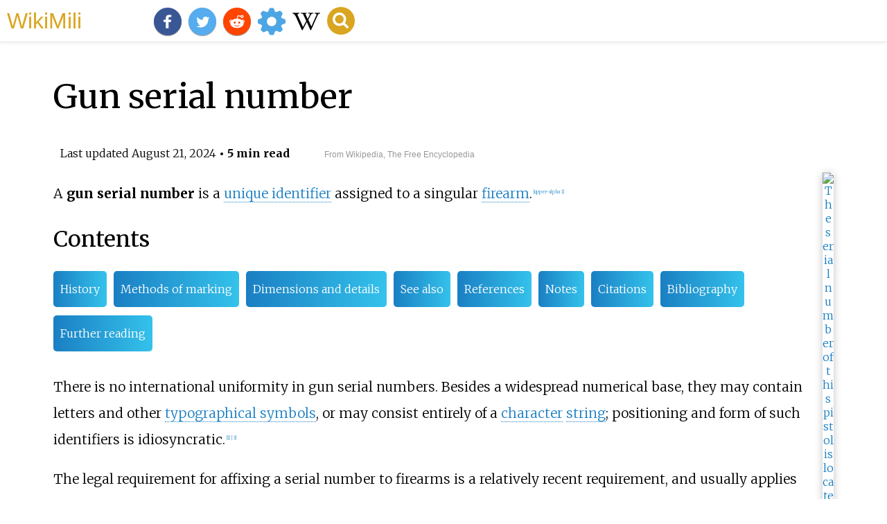

--- FILE ---
content_type: text/html;charset=UTF-8
request_url: https://wikimili.com/en/Gun_serial_number
body_size: 29191
content:
<!DOCTYPE html><html><head><meta property="mw:TimeUuid" content="56475180-601c-11ef-8bc4-b193f117e062"/><meta charset="utf-8"/><meta property="mw:pageId" content="65753742"/><meta property="mw:pageNamespace" content="0"/><link rel="dc:replaces" resource="mwr:revision/1168643981"/><meta property="mw:revisionSHA1" content="3ecd9f1da2b7df7b76209beaaef03db4e5ac05a9"/><meta property="dc:modified" content="2024-08-20T21:27:18.000Z"/><meta property="mw:htmlVersion" content="2.8.0"/><meta property="mw:html:version" content="2.8.0"/><title>Gun serial number - WikiMili, The Best Wikipedia Reader</title><meta property="mw:generalModules" content="ext.cite.ux-enhancements|mediawiki.page.media"/><meta property="mw:moduleStyles" content="ext.cite.parsoid.styles|ext.cite.styles"/><meta href="/w/load.php?lang=en&amp;modules=ext.cite.parsoid.styles%7Cext.cite.styles%7Cmediawiki.skinning.content.parsoid%7Cmediawiki.skinning.interface%7Csite.styles&amp;only=styles&amp;skin=vector"/><meta http-equiv="content-language" content="en"/><meta http-equiv="vary" content="Accept"/><link rel="canonical" href="https://wikimili.com/en/Gun_serial_number"/><link rel="stylesheet" href="/a.css"/><meta name="YahooSeeker" content="INDEX, FOLLOW"/><meta name="msnbot" content="INDEX, FOLLOW"/><meta name="googlebot" content="INDEX, FOLLOW"/><meta name="robots" content="index, follow"/><meta name="viewport" content="width=device-width"><meta property="og:type" content="article"/><meta property="og:site_name" content="WikiMili.com"/><meta name="twitter:card" content="summary_large_image"/><meta name="twitter:domain" content="WikiMili.com"/><meta name="twitter:site" content="@wikimili"/><meta name="description" content="A gun serial number is a unique identifier assigned to a singular firearm."/><meta property="og:description" content="A gun serial number is a unique identifier assigned to a singular firearm."/><meta name="twitter:description" content="A gun serial number is a unique identifier assigned to a singular firearm."/><meta property="og:title" content="Gun serial number - WikiMili, The Best Wikipedia Reader"/><meta name="twitter:title" content="Gun serial number - WikiMili, The Best Wikipedia Reader"/><meta property="og:url" content="https://wikimili.com/en/Gun_serial_number"/><meta name="twitter:url" content="https://wikimili.com/en/Gun_serial_number"/><script type="text/javascript" src="/a.js"></script></head><body id="mwAA" lang="en" class="mw-content-ltr sitedir-ltr ltr mw-body-content parsoid-body mediawiki mw-parser-output" dir="ltr" data-mw-parsoid-version="0.20.0.0-alpha16" data-mw-html-version="2.8.0"><div id="header"> <a id="miliLogo" href="https://wikimili.com">WikiMili</a> </div><h1 id="firstHeading" class="firstHeading" lang="en">Gun serial number</h1><span class="updated-holder">Last updated <time class="updated" datetime="2024-08-21">August 21, 2024</time></span><section data-mw-section-id="0" id="mwAQ"><div class="shortdescription nomobile noexcerpt noprint searchaux" style="display:none" about="#mwt1"  data-mw="{&quot;parts&quot;:[{&quot;template&quot;:{&quot;target&quot;:{&quot;wt&quot;:&quot;short description&quot;,&quot;href&quot;:&quot;./Template:Short_description&quot;},&quot;params&quot;:{&quot;1&quot;:{&quot;wt&quot;:&quot;Unique identifier of a firearm&quot;}},&quot;i&quot;:0}}]}" id="mwAg">Unique identifier of a firearm</div><link rel="mw:PageProp/Category" target="_blank" href="//en.wikipedia.org/wiki/Category:Articles_with_short_description" about="#mwt1"/><link rel="mw:PageProp/Category" target="_blank" href="//en.wikipedia.org/wiki/Category:Short_description_matches_Wikidata" about="#mwt1" id="mwAw"/><style data-mw-deduplicate="TemplateStyles:r1236091366" typeof="mw:Extension/templatestyles mw:Transclusion" about="#mwt2" data-mw="{&quot;name&quot;:&quot;templatestyles&quot;,&quot;attrs&quot;:{&quot;src&quot;:&quot;Module:Message box/ambox.css&quot},&quot;body&quot;:{&quot;extsrc&quot;:&quot;&quot},&quot;parts&quot;:[{&quot;template&quot;:{&quot;target&quot;:{&quot;wt&quot;:&quot;Globalize&quot;,&quot;href&quot;:&quot;./Template:Globalize&quot},&quot;params&quot;:{&quot;date&quot;:{&quot;wt&quot;:&quot;November 2020&quot}},&quot;i&quot;:0}}]}" id="mwBA">.mw-parser-output .ambox{border:1px solid #a2a9b1;border-left:10px solid #36c;background-color:#fbfbfb;box-sizing:border-box}.mw-parser-output .ambox+link+.ambox,.mw-parser-output .ambox+link+style+.ambox,.mw-parser-output .ambox+link+link+.ambox,.mw-parser-output .ambox+.mw-empty-elt+link+.ambox,.mw-parser-output .ambox+.mw-empty-elt+link+style+.ambox,.mw-parser-output .ambox+.mw-empty-elt+link+link+.ambox{margin-top:-1px}html body.mediawiki .mw-parser-output .ambox.mbox-small-left{margin:4px 1em 4px 0;overflow:hidden;width:238px;border-collapse:collapse;font-size:88%;line-height:1.25em}.mw-parser-output .ambox-speedy{border-left:10px solid #b32424;background-color:#fee7e6}.mw-parser-output .ambox-delete{border-left:10px solid #b32424}.mw-parser-output .ambox-content{border-left:10px solid #f28500}.mw-parser-output .ambox-style{border-left:10px solid #fc3}.mw-parser-output .ambox-move{border-left:10px solid #9932cc}.mw-parser-output .ambox-protection{border-left:10px solid #a2a9b1}.mw-parser-output .ambox .mbox-text{border:none;padding:0.25em 0.5em;width:100%}.mw-parser-output .ambox .mbox-image{border:none;padding:2px 0 2px 0.5em;text-align:center}.mw-parser-output .ambox .mbox-imageright{border:none;padding:2px 0.5em 2px 0;text-align:center}.mw-parser-output .ambox .mbox-empty-cell{border:none;padding:0;width:1px}.mw-parser-output .ambox .mbox-image-div{width:52px}html.client-js body.skin-minerva .mw-parser-output .mbox-text-span{margin-left:23px!important}@media(min-width:720px){.mw-parser-output .ambox{margin:0 10%}}@media print{body.ns-0 .mw-parser-output .ambox{display:none!important}}</style><table class="box-Globalize plainlinks metadata ambox ambox-content ambox-globalize" role="presentation" about="#mwt2"><tbody><tr><td class="mbox-image"><div class="mbox-image-div"><span typeof="mw:File"><span><img alt="Ambox globe content.svg" resource="./File:Ambox_globe_content.svg" src="//upload.wikimedia.org/wikipedia/commons/thumb/b/bd/Ambox_globe_content.svg/48px-Ambox_globe_content.svg.png" decoding="async" data-file-width="350" data-file-height="290" data-file-type="drawing" height="40" width="48" srcset="//upload.wikimedia.org/wikipedia/commons/thumb/b/bd/Ambox_globe_content.svg/73px-Ambox_globe_content.svg.png 1.5x, //upload.wikimedia.org/wikipedia/commons/thumb/b/bd/Ambox_globe_content.svg/97px-Ambox_globe_content.svg.png 2x" class="mw-file-element"/></span></span></div></td><td class="mbox-text"><div class="mbox-text-span">The examples and perspective in this article <b>may not represent a <a rel="mw:WikiLink" target="_blank" href="//en.wikipedia.org/wiki/Wikipedia:WikiProject_Countering_systemic_bias" title="Wikipedia:WikiProject Countering systemic bias">worldwide view</a> of the subject</b>.<span class="hide-when-compact"> You may <a rel="mw:ExtLink" href="//en.wikipedia.org/w/index.php?title=Gun_serial_number&amp;action=edit" class="external text">improve this article</a>, discuss the issue on the <a rel="mw:WikiLink" class="new" data-href="//en.wikipedia.org/wiki/Talk:Gun_serial_number" title="Talk:Gun serial number">talk page</a>, or <a rel="mw:WikiLink" target="_blank" href="//en.wikipedia.org/wiki/Wikipedia:Article_wizard" title="Wikipedia:Article wizard">create a new article</a>, as appropriate.</span><span class="date-container"><i>(<span class="date">November 2020</span>)</i></span><span class="hide-when-compact"><i> (<small> <a rel="mw:WikiLink" class="new" data-href="//en.wikipedia.org/wiki/Help:Maintenance_template_removal" title="Help:Maintenance template removal">Learn how and when to remove this message</a> </small>)</i></span></div></td></tr></tbody></table><link rel="mw:PageProp/Category" target="_blank" href="//en.wikipedia.org/wiki/Category:Articles_with_limited_geographic_scope_from_November_2020" about="#mwt2" id="mwBQ"/><figure class="mw-default-size mw-halign-right" typeof="mw:File/Thumb" id="mwBg"> <a onclick="showImg(this)" id="Pistol_serial_number.png" class="mw-file-description" id="mwBw"><img resource="./File:Pistol_serial_number.png" src="//upload.wikimedia.org/wikipedia/commons/thumb/e/ec/Pistol_serial_number.png/220px-Pistol_serial_number.png" decoding="async" data-file-width="3184" data-file-height="2692" data-file-type="bitmap" height="186" width="220" srcset="//upload.wikimedia.org/wikipedia/commons/thumb/e/ec/Pistol_serial_number.png/330px-Pistol_serial_number.png 1.5x, //upload.wikimedia.org/wikipedia/commons/thumb/e/ec/Pistol_serial_number.png/440px-Pistol_serial_number.png 2x" class="mw-file-element" id="mwCA" alt="The serial number of this pistol is located under the dust cover on the frame, on the barrel, and on the slide. Pistol serial number.png"/></a> <figcaption id="mwCQ">The serial number of this <a rel="mw:WikiLink" href="./Pistol" title="Pistol" id="mwCg">pistol</a> is located under the dust cover on the frame, on the barrel, and on the slide.</figcaption></figure><figure class="mw-default-size mw-halign-right" typeof="mw:File/Thumb" id="mwCw"> <a onclick="showImg(this)" id="Arisaka_Type_99_bolt.jpg" class="mw-file-description" id="mwDA"><img resource="./File:Arisaka_Type_99_bolt.jpg" src="//upload.wikimedia.org/wikipedia/commons/thumb/f/f2/Arisaka_Type_99_bolt.jpg/220px-Arisaka_Type_99_bolt.jpg" decoding="async" data-file-width="720" data-file-height="540" data-file-type="bitmap" height="165" width="220" srcset="//upload.wikimedia.org/wikipedia/commons/thumb/f/f2/Arisaka_Type_99_bolt.jpg/330px-Arisaka_Type_99_bolt.jpg 1.5x, //upload.wikimedia.org/wikipedia/commons/thumb/f/f2/Arisaka_Type_99_bolt.jpg/440px-Arisaka_Type_99_bolt.jpg 2x" class="mw-file-element" id="mwDQ" alt="The bolt of an Arisaka military rifle, which carries identifiers matching the main serial number which is on the receiver Arisaka Type 99 bolt.jpg"/></a> <figcaption id="mwDg">The bolt of an <a rel="mw:WikiLink" href="./Arisaka" title="Arisaka" id="mwDw">Arisaka</a> military rifle, which carries identifiers matching the main serial number which is on the <a rel="mw:WikiLink" href="./Receiver_(firearms)" title="Receiver (firearms)" id="mwEA">receiver</a> </figcaption></figure><p id="mwEQ">A <b id="mwEg">gun serial number</b> is a <a rel="mw:WikiLink" href="./Unique_identifier" title="Unique identifier" id="mwEw">unique identifier</a> assigned to a singular <a rel="mw:WikiLink" href="./Firearm" title="Firearm" id="mwFA">firearm</a>.<sup about="#mwt7" class="mw-ref reference" id="cite_ref-3" typeof="mw:Transclusion mw:Extension/ref" data-mw="{&quot;name&quot;:&quot;ref&quot;,&quot;attrs&quot;:{&quot;group&quot;:&quot;upper-alpha&quot;},&quot;body&quot;:{&quot;extsrc&quot;:&quot;\&quot;A correct make code is essential to retrieve information from the system and is often the most difficult component to identify. An NCIC code manual is essential, as there are hundreds of make codes. They often don&#8217;t seem logical, such as the code for Bersa (AEI). Don&#8217;t guess. Read the pistol carefully; differences like American Derringer Corp. versus American Derringer Co. require different codes. The most perplexing problems arise in coding imported pistols, which can have as many as four different makers marked on one gun. The general rule is to use the original maker rather than an importer. One importer may assemble guns of the same caliber and serial number from different original makers such as Interarms Star (STA) and Helwan (MDI), both having seven-digit serial numbers on 9mm semi-automatic pistols (PI).&lt;ref name=\&quot;Spengler\&quot;&gt;{{cite web|url=https://goneoutdoors.com/check-serial-numbers-guns-7741673.html |title=How to Check Serial Numbers on Guns |first1=Teo |last1=Spengler |quote=Under federal law, a gun manufacturer or importer must engrave or mark every gun it makes with a serial number on the receiver or frame. Law enforcement agents can use the number to determine the owner of the gun or learn if it was reported stolen, but a private individual cannot. The Bureau of Alcohol, Tobacco, Firearms and Explosives (ATF) is legally authorized to track firearm ownership with a gun serial number. They do so through the ATF National Tracing Center. Can be used to learn whether a gun was stolen (there are on line databases), but a relatively definitive inquiry needs to go through law enforcement.|access-date=December 3, 2020}}&lt;/ref&gt;&lt;ref name=\&quot;Bluebook\&quot;&gt;{{cite book |quote=The Blue Book of Used Gun Values offers serial numbers for many makers... Serial numbers ordinarily allow you to know the date of manufacture. |url=https://www.cornellpubs.com/serial-numbers.php |title=Serial numbers |publisher=[[Cornell Publications LLC]]}}&lt;/ref&gt;&quot;},&quot;parts&quot;:[{&quot;template&quot;:{&quot;target&quot;:{&quot;wt&quot;:&quot;efn-ua&quot;,&quot;href&quot;:&quot;./Template:Efn-ua&quot;},&quot;params&quot;:{&quot;1&quot;:{&quot;wt&quot;:&quot;\&quot;A correct make code is essential to retrieve information from the system and is often the most difficult component to identify. An NCIC code manual is essential, as there are hundreds of make codes. They often don&#8217;t seem logical, such as the code for Bersa (AEI). Don&#8217;t guess. Read the pistol carefully; differences like American Derringer Corp. versus American Derringer Co. require different codes. The most perplexing problems arise in coding imported pistols, which can have as many as four different makers marked on one gun. The general rule is to use the original maker rather than an importer. One importer may assemble guns of the same caliber and serial number from different original makers such as Interarms Star (STA) and Helwan (MDI), both having seven-digit serial numbers on 9mm semi-automatic pistols (PI).&lt;ref name=\&quot;Spengler\&quot;&gt;{{cite web|url=https://goneoutdoors.com/check-serial-numbers-guns-7741673.html |title=How to Check Serial Numbers on Guns |first1=Teo |last1=Spengler |quote=Under federal law, a gun manufacturer or importer must engrave or mark every gun it makes with a serial number on the receiver or frame. Law enforcement agents can use the number to determine the owner of the gun or learn if it was reported stolen, but a private individual cannot. The Bureau of Alcohol, Tobacco, Firearms and Explosives (ATF) is legally authorized to track firearm ownership with a gun serial number. They do so through the ATF National Tracing Center. Can be used to learn whether a gun was stolen (there are on line databases), but a relatively definitive inquiry needs to go through law enforcement.|access-date=December 3, 2020}}&lt;/ref&gt;&lt;ref name=\&quot;Bluebook\&quot;&gt;{{cite book |quote=The Blue Book of Used Gun Values offers serial numbers for many makers... Serial numbers ordinarily allow you to know the date of manufacture. |url=https://www.cornellpubs.com/serial-numbers.php |title=Serial numbers |publisher=[[Cornell Publications LLC]]}}&lt;/ref&gt;&quot;}},&quot;i&quot;:0}}]}"> <a href="./Gun_serial_number#cite_note-3" style="counter-reset: mw-Ref 1;" data-mw-group="upper-alpha" id="mwFQ"><span class="mw-reflink-text" id="mwFg">[upper-alpha 1]</span></a> </sup></p><h2 id="listHeader">Contents</h2><ul id="listClass"><li> <a href="#History">History</a> </li><li> <a href="#Methods_of_marking">Methods of marking</a> </li><li> <a href="#Dimensions_and_details">Dimensions and details</a> </li><li> <a href="#See_also">See also</a> </li><li> <a href="#References">References</a> </li><li> <a href="#Notes">Notes</a> </li><li> <a href="#Citations">Citations</a> </li><li> <a href="#Bibliography">Bibliography</a> </li><li> <a href="#Further_reading">Further reading</a> </li></ul><p id="mwFw">There is no international uniformity in gun serial numbers. Besides a widespread numerical base, they may contain letters and other <a rel="mw:WikiLink" title="Typographical symbol" class="mw-redirect" id="mwGA" onclick="openRedirectLink(&quot;Typographical_symbol&quot;)">typographical symbols</a>, or may consist entirely of a <a rel="mw:WikiLink" href="./Character_(computing)" title="Character (computing)" id="mwGQ">character</a> <a rel="mw:WikiLink" href="./String_(computer_science)" title="String (computer science)" id="mwGg">string</a>; positioning and form of such identifiers is idiosyncratic.<sup about="#mwt22" class="mw-ref reference" id="cite_ref-Spengler_1-1"   data-mw="{&quot;name&quot;:&quot;ref&quot;,&quot;attrs&quot;:{&quot;name&quot;:&quot;Spengler&quot;}}"> <a href="./Gun_serial_number#cite_note-Spengler-1" style="counter-reset: mw-Ref 1;" id="mwGw"><span class="mw-reflink-text" id="mwHA">[1]</span></a> </sup><sup about="#mwt27" class="mw-ref reference" id="cite_ref-MSP_4-0"   data-mw="{&quot;name&quot;:&quot;ref&quot;,&quot;attrs&quot;:{&quot;name&quot;:&quot;MSP&quot;},&quot;body&quot;:{&quot;id&quot;:&quot;mw-reference-text-cite_note-MSP-4&quot;}}"> <a href="./Gun_serial_number#cite_note-MSP-4" style="counter-reset: mw-Ref 3;" id="mwHQ"><span class="mw-reflink-text" id="mwHg">[3]</span></a> </sup></p><p id="mwHw">The legal requirement for affixing a serial number to firearms is a relatively recent requirement, and usually applies to firearms manufactured domestically or which are imported.<sup about="#mwt35" class="mw-ref reference" id="cite_ref-5"   data-mw="{&quot;name&quot;:&quot;ref&quot;,&quot;attrs&quot;:{},&quot;body&quot;:{&quot;id&quot;:&quot;mw-reference-text-cite_note-5&quot;}}"> <a href="./Gun_serial_number#cite_note-5" style="counter-reset: mw-Ref 4;" id="mwIA"><span class="mw-reflink-text" id="mwIQ">[4]</span></a> </sup> Gun serial numbers are used in <a rel="mw:WikiLink" href="./Gun_registry" title="Gun registry" id="mwIg">gun registration</a> and are usually linked to an owner who is usually required to hold a <a rel="mw:WikiLink" href="./Firearms_license" title="Firearms license" id="mwIw">firearms license</a>.<sup about="#mwt36" class="mw-ref reference" id="cite_ref-6"   data-mw="{&quot;name&quot;:&quot;ref&quot;,&quot;attrs&quot;:{},&quot;body&quot;:{&quot;id&quot;:&quot;mw-reference-text-cite_note-6&quot;}}"> <a href="./Gun_serial_number#cite_note-6" style="counter-reset: mw-Ref 5;" id="mwJA"><span class="mw-reflink-text" id="mwJQ">[5]</span></a> </sup> In the US, federal law requires registered gun dealers to maintain records of gun serial numbers and then to report them when they are sold but federal law also prohibits creation of a national register.<sup about="#mwt31" class="mw-ref reference" id="cite_ref-FOOTNOTENordbyJamesBell2005[httpsbooksgooglecombooksidKMfs_ezuWdMCdqGunserialnumberpgPA407_407]_7-0" typeof="mw:Transclusion mw:Extension/ref" data-mw="{&quot;name&quot;:&quot;ref&quot;,&quot;attrs&quot;:{&quot;name&quot;:&quot;FOOTNOTENordbyJamesBell2005[httpsbooksgooglecombooksidKMfs_ezuWdMCdqGunserialnumberpgPA407 407]&quot;},&quot;body&quot;:{&quot;extsrc&quot;:&quot;[[#CITEREFNordbyJamesBell2005|Nordby, James &amp;amp; Bell 2005]], p.&amp;nbsp;[https://books.google.com/books?id=KMfs_ezuWdMC&amp;dq=Gun+serial+number&amp;pg=PA407 407].&quot;},&quot;parts&quot;:[{&quot;template&quot;:{&quot;target&quot;:{&quot;wt&quot;:&quot;sfn&quot;,&quot;href&quot;:&quot;./Template:Sfn&quot;},&quot;params&quot;:{&quot;1&quot;:{&quot;wt&quot;:&quot;Nordby&quot;},&quot;2&quot;:{&quot;wt&quot;:&quot;James&quot;},&quot;3&quot;:{&quot;wt&quot;:&quot;Bell&quot;},&quot;4&quot;:{&quot;wt&quot;:&quot;2005&quot;},&quot;page&quot;:{&quot;wt&quot;:&quot;[https://books.google.com/books?id=KMfs_ezuWdMC&amp;dq=Gun+serial+number&amp;pg=PA407 407]&quot;}},&quot;i&quot;:0}}]}"> <a href="./Gun_serial_number#cite_note-FOOTNOTENordbyJamesBell2005[httpsbooksgooglecombooksidKMfs_ezuWdMCdqGunserialnumberpgPA407_407]-7" style="counter-reset: mw-Ref 6;" id="mwJg"><span class="mw-reflink-text" id="mwJw">[6]</span></a> </sup> Another form of serial number is <a rel="mw:WikiLink" href="./Microstamping" title="Microstamping" id="mwKA">microstamping</a>, where the <a rel="mw:WikiLink" href="./Firing_pin" title="Firing pin" id="mwKQ">firing pin</a> and <a rel="mw:WikiLink" href="./Breechface" title="Breechface" id="mwKg">breach face</a> are <a rel="mw:WikiLink" href="./Engraving" title="Engraving" id="mwKw">engraved</a> to create unique markings on the ejected cartridge; this is a legal requirement for <a rel="mw:WikiLink" href="./Handgun" title="Handgun" id="mwLA">handguns</a> in the <a rel="mw:WikiLink" href="./Gun_laws_in_California" title="Gun laws in California" id="mwLQ">state of California</a>.<sup about="#mwt40" class="mw-ref reference" id="cite_ref-8"   data-mw="{&quot;name&quot;:&quot;ref&quot;,&quot;attrs&quot;:{},&quot;body&quot;:{&quot;id&quot;:&quot;mw-reference-text-cite_note-8&quot;}}"> <a href="./Gun_serial_number#cite_note-8" style="counter-reset: mw-Ref 7;" id="mwLg"><span class="mw-reflink-text" id="mwLw">[7]</span></a> </sup> It should also be noted that microstamping technology does not exist at this time, making it impossible to use on handguns<link rel="mw:PageProp/Category" target="_blank" href="//en.wikipedia.org/wiki/Category:All_articles_with_unsourced_statements" about="#mwt34"  data-mw="{&quot;parts&quot;:[{&quot;template&quot;:{&quot;target&quot;:{&quot;wt&quot;:&quot;Citation Needed&quot;,&quot;href&quot;:&quot;./Template:Citation_Needed&quot;},&quot;params&quot;:{&quot;reason&quot;:{&quot;wt&quot;:&quot;Cannot find any evidence supporting this claim&quot;},&quot;date&quot;:{&quot;wt&quot;:&quot;October 2022&quot;}},&quot;i&quot;:0}}]}" id="mwMA"/><link rel="mw:PageProp/Category" target="_blank" href="//en.wikipedia.org/wiki/Category:Articles_with_unsourced_statements_from_October_2022" about="#mwt34"/><sup class="noprint Inline-Template Template-Fact" style="white-space:nowrap;" about="#mwt34" id="mwMQ"><span typeof="mw:Entity">[</span><i> <a rel="mw:WikiLink" target="_blank" href="//en.wikipedia.org/wiki/Wikipedia:Citation_needed" title="Wikipedia:Citation needed"><span title="Cannot find any evidence supporting this claim (October 2022)">citation needed</span></a> </i><span typeof="mw:Entity">]</span></sup>.</p><p id="mwMg">Firearms without a serial number are commonly called unmarked firearms. Firearms with removed serial numbers are generally illegal.<sup about="#mwt48" class="mw-ref reference" id="cite_ref-9"   data-mw="{&quot;name&quot;:&quot;ref&quot;,&quot;attrs&quot;:{},&quot;body&quot;:{&quot;id&quot;:&quot;mw-reference-text-cite_note-9&quot;}}"> <a href="./Gun_serial_number#cite_note-9" style="counter-reset: mw-Ref 8;" id="mwMw"><span class="mw-reflink-text" id="mwNA">[8]</span></a> </sup> There are <a rel="mw:WikiLink" href="./Forensic_science" title="Forensic science" id="mwNQ">forensic techniques</a> for <a rel="mw:WikiLink" href="./Forensic_firearm_examination#Serial_number_recovery" title="Forensic firearm examination" id="mwNg">recovering serial numbers</a> after they have been removed.<sup about="#mwt42" class="mw-ref reference" id="cite_ref-FOOTNOTENordbyJamesBell2005[httpsbooksgooglecombooksidKMfs_ezuWdMCdqGunserialnumberpgPA407_407]_7-1" typeof="mw:Transclusion mw:Extension/ref" data-mw="{&quot;name&quot;:&quot;ref&quot;,&quot;attrs&quot;:{&quot;name&quot;:&quot;FOOTNOTENordbyJamesBell2005[httpsbooksgooglecombooksidKMfs_ezuWdMCdqGunserialnumberpgPA407 407]&quot;},&quot;body&quot;:{&quot;extsrc&quot;:&quot;[[#CITEREFNordbyJamesBell2005|Nordby, James &amp;amp; Bell 2005]], p.&amp;nbsp;[https://books.google.com/books?id=KMfs_ezuWdMC&amp;dq=Gun+serial+number&amp;pg=PA407 407].&quot;},&quot;parts&quot;:[{&quot;template&quot;:{&quot;target&quot;:{&quot;wt&quot;:&quot;sfn&quot;,&quot;href&quot;:&quot;./Template:Sfn&quot;},&quot;params&quot;:{&quot;1&quot;:{&quot;wt&quot;:&quot;Nordby&quot;},&quot;2&quot;:{&quot;wt&quot;:&quot;James&quot;},&quot;3&quot;:{&quot;wt&quot;:&quot;Bell&quot;},&quot;4&quot;:{&quot;wt&quot;:&quot;2005&quot;},&quot;page&quot;:{&quot;wt&quot;:&quot;[https://books.google.com/books?id=KMfs_ezuWdMC&amp;dq=Gun+serial+number&amp;pg=PA407 407]&quot;}},&quot;i&quot;:0}}]}"> <a href="./Gun_serial_number#cite_note-FOOTNOTENordbyJamesBell2005[httpsbooksgooglecombooksidKMfs_ezuWdMCdqGunserialnumberpgPA407_407]-7" style="counter-reset: mw-Ref 6;" id="mwNw"><span class="mw-reflink-text" id="mwOA">[6]</span></a> </sup></p><meta property="mw:PageProp/toc" data-mw="{&quot;autoGenerated&quot;:true}" id="mwOQ"/></section><section data-mw-section-id="1" id="mwOg"><h2 id="History">History</h2><p id="mwOw">Most individual manufacturers habitually put serial numbers on the weapons they produce. Such numbers can be used to ascertain the name of the manufacture, place and date of manufacture.<sup about="#mwt54" class="mw-ref reference" id="cite_ref-MSP_4-1"   data-mw="{&quot;name&quot;:&quot;ref&quot;,&quot;attrs&quot;:{&quot;name&quot;:&quot;MSP&quot;}}"> <a href="./Gun_serial_number#cite_note-MSP-4" style="counter-reset: mw-Ref 3;" id="mwPA"><span class="mw-reflink-text" id="mwPQ">[3]</span></a> </sup><sup about="#mwt55" class="mw-ref reference" id="cite_ref-Winchester_10-0"   data-mw="{&quot;name&quot;:&quot;ref&quot;,&quot;attrs&quot;:{&quot;name&quot;:&quot;Winchester&quot;}}"> <a href="./Gun_serial_number#cite_note-Winchester-10" style="counter-reset: mw-Ref 9;" id="mwPg"><span class="mw-reflink-text" id="mwPw">[9]</span></a> </sup> At least for some manufacturers, a serial number can unlock myriad details about the weapon.<sup about="#mwt51" class="mw-ref reference" id="cite_ref-FOOTNOTEHenshaw1993[httpsbooksgooglecombooksidT-Irz4qHwsQCdqGunserialnumberpgPR9_ix,_12,_32,_42,_43,_62,_139,_153,_214]_11-0" typeof="mw:Transclusion mw:Extension/ref" data-mw="{&quot;name&quot;:&quot;ref&quot;,&quot;attrs&quot;:{&quot;name&quot;:&quot;FOOTNOTEHenshaw1993[httpsbooksgooglecombooksidT-Irz4qHwsQCdqGunserialnumberpgPR9 ix, 12, 32, 42, 43, 62, 139, 153, 214]&quot;},&quot;body&quot;:{&quot;extsrc&quot;:&quot;[[#CITEREFHenshaw1993|Henshaw 1993]], pp.&amp;nbsp;[https://books.google.com/books?id=T-Irz4qHwsQC&amp;dq=Gun+serial+number&amp;pg=PR9 ix, 12, 32, 42, 43, 62, 139, 153, 214].&quot;},&quot;parts&quot;:[{&quot;template&quot;:{&quot;target&quot;:{&quot;wt&quot;:&quot;sfn&quot;,&quot;href&quot;:&quot;./Template:Sfn&quot;},&quot;params&quot;:{&quot;1&quot;:{&quot;wt&quot;:&quot;Henshaw&quot;},&quot;2&quot;:{&quot;wt&quot;:&quot;1993&quot;},&quot;pages&quot;:{&quot;wt&quot;:&quot;[https://books.google.com/books?id=T-Irz4qHwsQC&amp;dq=Gun+serial+number&amp;pg=PR9 ix, 12, 32, 42, 43, 62, 139, 153, 214]&quot;}},&quot;i&quot;:0}}]}"> <a href="./Gun_serial_number#cite_note-FOOTNOTEHenshaw1993[httpsbooksgooglecombooksidT-Irz4qHwsQCdqGunserialnumberpgPR9_ix,_12,_32,_42,_43,_62,_139,_153,_214]-11" style="counter-reset: mw-Ref 10;" id="mwQA"><span class="mw-reflink-text" id="mwQQ">[10]</span></a> </sup> An example is the <a rel="mw:WikiLink" href="./Winchester_Repeating_Arms_Company" title="Winchester Repeating Arms Company" id="mwQg">Winchester Repeating Arms Company</a>; their records may not be complete. As they note:</p><blockquote id="mwQw"><p id="mwRA">There are many "legends" about why the historic serial number records for Winchester rifles and shotguns are not complete or why they are not always verifiable. A few reasons cited are:</p><ol id="mwRQ"><li id="mwRg">A fire at the factory</li><li id="mwRw">Inadvertent destruction (during office cleaning)</li><li id="mwSA">Records simply lost in filing</li><li id="mwSQ">Records misplaced between ownership transitions</li><li id="mwSg">Documents borrowed but not returned</li></ol><p id="mwSw">There is probably some kernel of truth to all of them. But the fact remains; there is no original, single, totally accurate database of serial numbers from 1866 forward that we are aware of. But perhaps these pages can help you somewhat in your research.<sup about="#mwt60" class="mw-ref reference" id="cite_ref-Winchester_10-1"   data-mw="{&quot;name&quot;:&quot;ref&quot;,&quot;attrs&quot;:{&quot;name&quot;:&quot;Winchester&quot;},&quot;body&quot;:{&quot;id&quot;:&quot;mw-reference-text-cite_note-Winchester-10&quot;}}"> <a href="./Gun_serial_number#cite_note-Winchester-10" style="counter-reset: mw-Ref 9;" id="mwTA"><span class="mw-reflink-text" id="mwTQ">[9]</span></a> </sup></p></blockquote><p id="mwTg">Other manufacturers maintain similar databases.<sup about="#mwt62" class="mw-ref reference" id="cite_ref-12"   data-mw="{&quot;name&quot;:&quot;ref&quot;,&quot;attrs&quot;:{},&quot;body&quot;:{&quot;id&quot;:&quot;mw-reference-text-cite_note-12&quot;}}"> <a href="./Gun_serial_number#cite_note-12" style="counter-reset: mw-Ref 11;" id="mwTw"><span class="mw-reflink-text" id="mwUA">[11]</span></a> </sup></p><p id="mwUQ">In the United States, the <a rel="mw:WikiLink" href="./Gun_Control_Act_of_1968" title="Gun Control Act of 1968" id="mwUg">Gun Control Act of 1968</a> was prompted by the <a rel="mw:WikiLink" href="./Assassination_of_John_F._Kennedy" title="Assassination of John F. Kennedy" id="mwUw">assassination</a> of U.S. President <a rel="mw:WikiLink" href="./John_F._Kennedy" title="John F. Kennedy" id="mwVA">John F. Kennedy</a> in 1963.<sup about="#mwt69" class="mw-ref reference" id="cite_ref-Michaud120419_13-0"   data-mw="{&quot;name&quot;:&quot;ref&quot;,&quot;attrs&quot;:{&quot;name&quot;:&quot;Michaud120419&quot;},&quot;body&quot;:{&quot;id&quot;:&quot;mw-reference-text-cite_note-Michaud120419-13&quot;}}"> <a href="./Gun_serial_number#cite_note-Michaud120419-13" style="counter-reset: mw-Ref 12;" id="mwVQ"><span class="mw-reflink-text" id="mwVg">[12]</span></a> </sup> Congressional hearings followed and a ban on mail-order gun sales was discussed, but no law was passed until 1968. Precursors of the passage of the Gun Control Act were Senate Bill 1975 in 1963, "A Bill to Regulate the Interstate Shipment of Firearms," and Senate Bill 1592 in 1965, "A Bill to Amend the Federal Firearms Act of 1938." Both were introduced by Senator <a rel="mw:WikiLink" href="./Thomas_J._Dodd" title="Thomas J. Dodd" id="mwVw">Thomas J. Dodd</a> and met with fierce opposition on the floor but the bills also paved the way for the creation of the Gun Control Act of 1968.<sup about="#mwt73" class="mw-ref reference" id="cite_ref-14"   data-mw="{&quot;name&quot;:&quot;ref&quot;,&quot;attrs&quot;:{},&quot;body&quot;:{&quot;id&quot;:&quot;mw-reference-text-cite_note-14&quot;}}"> <a href="./Gun_serial_number#cite_note-14" style="counter-reset: mw-Ref 13;" id="mwWA"><span class="mw-reflink-text" id="mwWQ">[13]</span></a> </sup><sup about="#mwt77" class="mw-ref reference" id="cite_ref-15"   data-mw="{&quot;name&quot;:&quot;ref&quot;,&quot;attrs&quot;:{},&quot;body&quot;:{&quot;id&quot;:&quot;mw-reference-text-cite_note-15&quot;}}"> <a href="./Gun_serial_number#cite_note-15" style="counter-reset: mw-Ref 14;" id="mwWg"><span class="mw-reflink-text" id="mwWw">[14]</span></a> </sup></p><p id="mwXA">The basic point of such legislation is that the weapon will plainly have a unique identifier. Thus, for example, an importer is expressly forbidden from recycling numbers.<sup about="#mwt85" class="mw-ref reference" id="cite_ref-16"   data-mw="{&quot;name&quot;:&quot;ref&quot;,&quot;attrs&quot;:{},&quot;body&quot;:{&quot;id&quot;:&quot;mw-reference-text-cite_note-16&quot;}}"> <a href="./Gun_serial_number#cite_note-16" style="counter-reset: mw-Ref 15;" id="mwXQ"><span class="mw-reflink-text" id="mwXg">[15]</span></a> </sup> "Factory-produced firearms bear serial numbers." So factory producers and federally licensed gun dealers are required by U.S. law to maintain records for their inventory of serial numbers of all firearms and to report both the guns' serial numbers and the purchasers' names.<sup about="#mwt79" class="mw-ref reference" id="cite_ref-FOOTNOTENordbyJamesBell2005[httpsbooksgooglecombooksidKMfs_ezuWdMCdqGunserialnumberpgPA407_407]_7-2" typeof="mw:Transclusion mw:Extension/ref" data-mw="{&quot;name&quot;:&quot;ref&quot;,&quot;attrs&quot;:{&quot;name&quot;:&quot;FOOTNOTENordbyJamesBell2005[httpsbooksgooglecombooksidKMfs_ezuWdMCdqGunserialnumberpgPA407 407]&quot;},&quot;body&quot;:{&quot;extsrc&quot;:&quot;[[#CITEREFNordbyJamesBell2005|Nordby, James &amp;amp; Bell 2005]], p.&amp;nbsp;[https://books.google.com/books?id=KMfs_ezuWdMC&amp;dq=Gun+serial+number&amp;pg=PA407 407].&quot;},&quot;parts&quot;:[{&quot;template&quot;:{&quot;target&quot;:{&quot;wt&quot;:&quot;sfn&quot;,&quot;href&quot;:&quot;./Template:Sfn&quot;},&quot;params&quot;:{&quot;1&quot;:{&quot;wt&quot;:&quot;Nordby&quot;},&quot;2&quot;:{&quot;wt&quot;:&quot;James&quot;},&quot;3&quot;:{&quot;wt&quot;:&quot;Bell&quot;},&quot;4&quot;:{&quot;wt&quot;:&quot;2005&quot;},&quot;page&quot;:{&quot;wt&quot;:&quot;[https://books.google.com/books?id=KMfs_ezuWdMC&amp;dq=Gun+serial+number&amp;pg=PA407 407]&quot;}},&quot;i&quot;:0}}]}"> <a href="./Gun_serial_number#cite_note-FOOTNOTENordbyJamesBell2005[httpsbooksgooglecombooksidKMfs_ezuWdMCdqGunserialnumberpgPA407_407]-7" style="counter-reset: mw-Ref 6;" id="mwXw"><span class="mw-reflink-text" id="mwYA">[6]</span></a> </sup><sup about="#mwt82" class="mw-ref reference" id="cite_ref-FOOTNOTEGirardGirard2006[httpsbooksgooglecombooksidD_RH8GiTJkECdqgunserialnumberpgPA198_198]_17-0" typeof="mw:Transclusion mw:Extension/ref" data-mw="{&quot;name&quot;:&quot;ref&quot;,&quot;attrs&quot;:{&quot;name&quot;:&quot;FOOTNOTEGirardGirard2006[httpsbooksgooglecombooksidD_RH8GiTJkECdqgunserialnumberpgPA198 198]&quot;},&quot;body&quot;:{&quot;extsrc&quot;:&quot;[[#CITEREFGirardGirard2006|Girard &amp;amp; Girard 2006]], p.&amp;nbsp;[https://books.google.com/books?id=D_RH8GiTJkEC&amp;dq=gun+serial+number&amp;pg=PA198 198].&quot;},&quot;parts&quot;:[{&quot;template&quot;:{&quot;target&quot;:{&quot;wt&quot;:&quot;sfn&quot;,&quot;href&quot;:&quot;./Template:Sfn&quot;},&quot;params&quot;:{&quot;1&quot;:{&quot;wt&quot;:&quot;Girard&quot;},&quot;2&quot;:{&quot;wt&quot;:&quot;Girard&quot;},&quot;3&quot;:{&quot;wt&quot;:&quot;2006&quot;},&quot;page&quot;:{&quot;wt&quot;:&quot;[https://books.google.com/books?id=D_RH8GiTJkEC&amp;dq=gun+serial+number&amp;pg=PA198 198]&quot;}},&quot;i&quot;:0}}]}"> <a href="./Gun_serial_number#cite_note-FOOTNOTEGirardGirard2006[httpsbooksgooglecombooksidD_RH8GiTJkECdqgunserialnumberpgPA198_198]-17" style="counter-reset: mw-Ref 16;" id="mwYQ"><span class="mw-reflink-text" id="mwYg">[16]</span></a> </sup></p><p id="mwYw">In most jurisdictions, an application for firearm registration requires a recitation of a particular weapon's serial number. Sales of firearms that are required to be reported have a similar requirement.<sup about="#mwt86" class="mw-ref reference" id="cite_ref-18" typeof="mw:Transclusion mw:Extension/ref" data-mw="{&quot;name&quot;:&quot;ref&quot;,&quot;attrs&quot;:{&quot;group&quot;:&quot;upper-alpha&quot;},&quot;body&quot;:{&quot;extsrc&quot;:&quot;See for example [https://law.justia.com/cases/new-jersey/supreme-court/2012/a-111-10.html New Jersey v. Harris] 2012 [[Supreme Court of New Jersey]] via [[justia.com]] \&quot;A firearm's serial number is visible simply by looking at the weapon. ... State law requires every handgun sale to be recorded with details including the serial number.\&quot;&quot;},&quot;parts&quot;:[{&quot;template&quot;:{&quot;target&quot;:{&quot;wt&quot;:&quot;efn-ua&quot;,&quot;href&quot;:&quot;./Template:Efn-ua&quot;},&quot;params&quot;:{&quot;1&quot;:{&quot;wt&quot;:&quot;See for example [https://law.justia.com/cases/new-jersey/supreme-court/2012/a-111-10.html New Jersey v. Harris] 2012 [[Supreme Court of New Jersey]] via [[justia.com]] \&quot;A firearm's serial number is visible simply by looking at the weapon. ... State law requires every handgun sale to be recorded with details including the serial number.\&quot;&quot;}},&quot;i&quot;:0}}]}"> <a href="./Gun_serial_number#cite_note-18" style="counter-reset: mw-Ref 2;" data-mw-group="upper-alpha" id="mwZA"><span class="mw-reflink-text" id="mwZQ">[upper-alpha 2]</span></a> </sup></p><p id="mwZg">Homemade firearms in the United States are not legally required to have a serial number. However, they have useful value. "[A]lthough markings are not required on firearms manufactured for personal use (excluding <a rel="mw:WikiLink" href="./National_Firearms_Act" title="National Firearms Act" id="mwZw">NFA firearms</a>)<sup about="#mwt91" class="mw-ref reference" id="cite_ref-20" typeof="mw:Transclusion mw:Extension/ref" data-mw="{&quot;name&quot;:&quot;ref&quot;,&quot;attrs&quot;:{&quot;group&quot;:&quot;upper-alpha&quot;},&quot;body&quot;:{&quot;extsrc&quot;:&quot;The following weapons are regulated under the National Firearms Act (NFA):\n#A [[shotgun]] having a barrel or barrels of less than 18 inches in length;\n#A [[sawed off shotgun|weapon made from a shotgun]] if such weapon as modified has an overall length of less than 26 inches or a barrel or barrels of less than 18 inches in length;\n#A [[rifle]] having a barrel or barrels of less than 16 inches in length;\n#A weapon made from a rifle if such weapon as modified has an overall length of less than 26 inches or a barrel or barrels of less than 16 inches in length;\n#Any other weapon, as defined in subsection (e);\n#A [[machinegun]];\n#Any [[gun silencer|silencer]] (as defined in section 921 of title 18, United States Code); and\n#A destructive device.[26 U.S.C. 5845; 27 CFR 479.11]&lt;ref&gt;{{cite web |url=https://www.atf.gov/firearms/qa/which-firearms-are-regulated-under-nfa |title=Which firearms are regulated under the NFA?|access-date=November 10, 2020}}&lt;/ref&gt;&quot;},&quot;parts&quot;:[{&quot;template&quot;:{&quot;target&quot;:{&quot;wt&quot;:&quot;efn-ua&quot;,&quot;href&quot;:&quot;./Template:Efn-ua&quot;},&quot;params&quot;:{&quot;1&quot;:{&quot;wt&quot;:&quot;The following weapons are regulated under the National Firearms Act (NFA):\n#A [[shotgun]] having a barrel or barrels of less than 18 inches in length;\n#A [[sawed off shotgun|weapon made from a shotgun]] if such weapon as modified has an overall length of less than 26 inches or a barrel or barrels of less than 18 inches in length;\n#A [[rifle]] having a barrel or barrels of less than 16 inches in length;\n#A weapon made from a rifle if such weapon as modified has an overall length of less than 26 inches or a barrel or barrels of less than 16 inches in length;\n#Any other weapon, as defined in subsection (e);\n#A [[machinegun]];\n#Any [[gun silencer|silencer]] (as defined in section 921 of title 18, United States Code); and\n#A destructive device.[26 U.S.C. 5845; 27 CFR 479.11]&lt;ref&gt;{{cite web |url=https://www.atf.gov/firearms/qa/which-firearms-are-regulated-under-nfa |title=Which firearms are regulated under the NFA?|access-date=November 10, 2020}}&lt;/ref&gt;&quot;}},&quot;i&quot;:0}}]}"> <a href="./Gun_serial_number#cite_note-20" style="counter-reset: mw-Ref 3;" data-mw-group="upper-alpha" id="mwaA"><span class="mw-reflink-text" id="mwaQ">[upper-alpha 3]</span></a> </sup> owners are recommended to conspicuously place or engrave a serial number and/ or other marks of identification to aid in investigation or recovery by State or local law enforcement officials in the event of a theft or loss of the privately owned firearm."<sup about="#mwt102" class="mw-ref reference" id="cite_ref-21"   data-mw="{&quot;name&quot;:&quot;ref&quot;,&quot;attrs&quot;:{},&quot;body&quot;:{&quot;id&quot;:&quot;mw-reference-text-cite_note-21&quot;}}"> <a href="./Gun_serial_number#cite_note-21" style="counter-reset: mw-Ref 18;" id="mwag"><span class="mw-reflink-text" id="mwaw">[18]</span></a> </sup></p></section><section data-mw-section-id="2" id="mwbA"><h2 id="Methods_of_marking">Methods of marking</h2><p id="mwbQ">Techniques for marking the serial number and other identifying details on the gun include:<sup about="#mwt103" class="mw-ref reference" id="cite_ref-FOOTNOTEWalker2013310_22-0" typeof="mw:Transclusion mw:Extension/ref" data-mw="{&quot;name&quot;:&quot;ref&quot;,&quot;attrs&quot;:{&quot;name&quot;:&quot;FOOTNOTEWalker2013310&quot;},&quot;body&quot;:{&quot;extsrc&quot;:&quot;[[#CITEREFWalker2013|Walker 2013]], p.&amp;nbsp;310.&quot;},&quot;parts&quot;:[{&quot;template&quot;:{&quot;target&quot;:{&quot;wt&quot;:&quot;sfn&quot;,&quot;href&quot;:&quot;./Template:Sfn&quot;},&quot;params&quot;:{&quot;1&quot;:{&quot;wt&quot;:&quot;Walker&quot;},&quot;2&quot;:{&quot;wt&quot;:&quot;2013&quot;},&quot;page&quot;:{&quot;wt&quot;:&quot;310&quot;}},&quot;i&quot;:0}}]}"> <a href="./Gun_serial_number#cite_note-FOOTNOTEWalker2013310-22" style="counter-reset: mw-Ref 19;" id="mwbg"><span class="mw-reflink-text" id="mwbw">[19]</span></a> </sup></p><ul id="mwcA"><li id="mwcQ"> <a rel="mw:WikiLink" href="./Dot_matrix" title="Dot matrix" id="mwcg">dot matrix</a> <a rel="mw:WikiLink" href="./Peening" title="Peening" id="mwcw">peening</a> </li><li id="mwdA"> <a rel="mw:WikiLink" href="./Engraving" title="Engraving" id="mwdQ">engraving</a> using a machine tool</li><li id="mwdg"> <a rel="mw:WikiLink" href="./Laser_engraving" title="Laser engraving" id="mwdw">laser engraving</a> </li><li id="mweA"> <a rel="mw:WikiLink" title="Roller marking" class="new" typeof="mw:LocalizedAttrs" data-mw-i18n="{&quot;title&quot;:{&quot;lang&quot;:&quot;x-page&quot;,&quot;key&quot;:&quot;red-link-title&quot;,&quot;params&quot;:[&quot;Roller marking&quot;]}}" id="mweQ">roller marking</a> </li><li id="mweg"> <a rel="mw:WikiLink" href="./Stamping_(metalworking)" title="Stamping (metalworking)" id="mwew">stamping</a> or pressing</li></ul></section><section data-mw-section-id="3" id="mwfA"><h2 id="Dimensions_and_details">Dimensions and details</h2><p id="mwfQ">In the US, manufacturers and importers are required to place identifiers on firearms. The dimensions of the serial number and other identifying details were codified in 2002 in section 27, part 478.92 of the <a rel="mw:WikiLink" href="./Code_of_Federal_Regulations" title="Code of Federal Regulations" id="mwfg">Code of Federal Regulations</a>:</p><blockquote id="mwfw"><p id="mwgA">... legibly identify each firearm manufactured or imported as follows:</p><p id="mwgQ">i. By engraving, casting, stamping (impressing), or otherwise conspicuously placing or causing to be engraved, cast, stamped (impressed) or placed on the frame or receiver thereof an individual serial number. The serial number must be placed in a manner not susceptible of being readily obliterated, altered, or removed, and must not duplicate any serial number placed by you on any other firearm. For firearms manufactured or imported on and after January 30, 2002, the engraving, casting, or stamping (impressing) of the serial number must be to a minimum depth of .003 inch and in a print size no smaller than 1/16 inch; and</p><p id="mwgg">ii. By engraving, casting, stamping (impressing), or otherwise conspicuously placing or causing to be engraved, cast, stamped (impressed) or placed on the frame, receiver, or barrel thereof certain additional information. This information must be placed in a manner not susceptible of being readily obliterated, altered, or removed. For firearms manufactured or imported on and after January 30, 2002, the engraving, casting, or stamping (impressing) of this information must be to a minimum depth of .003 inch. The additional information includes:</p><p id="mwgw">A. The model, if such designation has been made;</p><p id="mwhA">B. The caliber or gauge;</p><p id="mwhQ">C. Your name (or recognized abbreviation) and also, when applicable, the name of the foreign manufacturer;</p><p id="mwhg">D. In the case of a domestically made firearm, the city and State (or recognized abbreviation thereof) where you as the manufacturer maintain your place of business; and</p><p id="mwhw">E. In the case of an imported firearm, the name of the country in which it was manufactured and the city and State (or recognized abbreviation thereof) where you as the importer maintain your place of business. For additional requirements relating to imported firearms, see Customs regulations at 19 CFR part 134.<sup about="#mwt107" class="mw-ref reference" id="cite_ref-FOOTNOTEWalker2013310_22-1" typeof="mw:Transclusion mw:Extension/ref" data-mw="{&quot;name&quot;:&quot;ref&quot;,&quot;attrs&quot;:{&quot;name&quot;:&quot;FOOTNOTEWalker2013310&quot;},&quot;body&quot;:{&quot;extsrc&quot;:&quot;[[#CITEREFWalker2013|Walker 2013]], p.&amp;nbsp;310.&quot;},&quot;parts&quot;:[{&quot;template&quot;:{&quot;target&quot;:{&quot;wt&quot;:&quot;sfn&quot;,&quot;href&quot;:&quot;./Template:Sfn&quot;},&quot;params&quot;:{&quot;1&quot;:{&quot;wt&quot;:&quot;Walker&quot;},&quot;2&quot;:{&quot;wt&quot;:&quot;2013&quot;},&quot;page&quot;:{&quot;wt&quot;:&quot;310&quot;}},&quot;i&quot;:0}}]}"> <a href="./Gun_serial_number#cite_note-FOOTNOTEWalker2013310-22" style="counter-reset: mw-Ref 19;" id="mwiA"><span class="mw-reflink-text" id="mwiQ">[19]</span></a> </sup><sup about="#mwt113" class="mw-ref reference" id="cite_ref-CFR_23-0"   data-mw="{&quot;name&quot;:&quot;ref&quot;,&quot;attrs&quot;:{&quot;name&quot;:&quot;CFR&quot;},&quot;body&quot;:{&quot;id&quot;:&quot;mw-reference-text-cite_note-CFR-23&quot;}}"> <a href="./Gun_serial_number#cite_note-CFR-23" style="counter-reset: mw-Ref 20;" id="mwig"><span class="mw-reflink-text" id="mwiw">[20]</span></a> </sup></p></blockquote></section><section data-mw-section-id="4" id="mwjA"><h2 id="See_also">See also</h2><ul id="mwjQ"><li id="mwjg"> <a rel="mw:WikiLink" href="./Automated_firearms_identification" title="Automated firearms identification" id="mwjw">Automated firearms identification</a> </li><li id="mwkA"> <a rel="mw:WikiLink" href="./Brady_Handgun_Violence_Prevention_Act" title="Brady Handgun Violence Prevention Act" id="mwkQ">Brady Handgun Violence Prevention Act</a> </li><li id="mwkg"> <a rel="mw:WikiLink" href="./Forensic_firearm_examination" title="Forensic firearm examination" id="mwkw">Forensic firearm examination</a> </li><li id="mwlA"> <a rel="mw:WikiLink" href="./Federal_Assault_Weapons_Ban" title="Federal Assault Weapons Ban" id="mwlQ">Federal Assault Weapons Ban</a> </li><li id="mwlg"> <a rel="mw:WikiLink" href="./Gun_law_in_the_United_States" title="Gun law in the United States" id="mwlw">Gun law in the United States</a> </li><li id="mwmA"> <a rel="mw:WikiLink" href="./Gun_politics_in_the_United_States" title="Gun politics in the United States" id="mwmQ">Gun politics in the United States</a> </li><li id="mwmg"> <a rel="mw:WikiLink" href="./Microstamping" title="Microstamping" id="mwmw">Microstamping</a> </li><li id="mwnA"> <a rel="mw:WikiLink" href="./Right_to_keep_and_bear_arms" title="Right to keep and bear arms" id="mwnQ">Right to keep and bear arms</a> </li></ul></section><section data-mw-section-id="5" id="mwng"><h2 id="relatedWikiArticles">Related Research Articles</h2><div class="wikiCardWrapper"><div class="wikiMiliCard " onclick="location.href=&quot;./National_Firearms_Act&quot;"><img src="https://upload.wikimedia.org/wikipedia/commons/thumb/5/5c/Great_Seal_of_the_United_States_%28obverse%29.svg/320px-Great_Seal_of_the_United_States_%28obverse%29.svg.png" alt="&lt;span class=&quot;mw-page-title-main&quot;&gt;National Firearms Act&lt;/span&gt; 1934 US law regulating firearms including machine guns"/><p>The <b>National Firearms Act</b> (<b>NFA</b>), 73rd Congress, Sess. 2, ch. 757, 48&#160;Stat.&#160;<span class="external text">1236</span> was enacted on June 26, 1934, and currently codified and amended as I.R.C. <span class="external text">ch. 53</span>. The law is an Act of Congress in the United States that, in general, imposes an excise tax on the manufacture and transfer of certain firearms and mandates the registration of those firearms. The NFA is also referred to as Title II of the federal firearms laws, with the Gun Control Act of 1968 ("GCA") as Title I.</p></div><div class="wikiMiliCard " onclick="location.href=&quot;./Receiver_%28firearms%29&quot;"><img src="https://upload.wikimedia.org/wikipedia/commons/thumb/c/c4/Disassembled_mauser_long_action.jpg/320px-Disassembled_mauser_long_action.jpg" alt="&lt;span class=&quot;mw-page-title-main&quot;&gt;Receiver (firearms)&lt;/span&gt; Firearm component that houses the operating parts of the weapon"/><p>In firearms terminology and at law, the <b>firearm frame</b> or <b>receiver</b> is the part of a firearm which integrates other components by providing housing for internal action components such as the hammer, bolt or breechblock, firing pin and extractor, and has threaded interfaces for externally attaching ("receiving") components such as the barrel, stock, trigger mechanism and iron/optical sights. Various firearm receivers often come with 1 or 2 sections, the <b>upper receiver</b> which houses the barrel/trunnion, bolt components etc and the <b>lower receiver</b> that holds the fire control group, pistol grip, selector, stock etc.</p></div><div class="wikiMiliCard " onclick="location.href=&quot;./Sawed-off_shotgun&quot;"><img src="https://upload.wikimedia.org/wikipedia/commons/thumb/3/30/Lupara.jpg/320px-Lupara.jpg" alt="&lt;span class=&quot;mw-page-title-main&quot;&gt;Sawed-off shotgun&lt;/span&gt; Type of shotgun"/><p>A <b>sawed-off shotgun</b> is a type of shotgun with a shorter gun barrel&#8212;typically under 18 inches (46&#160;cm)&#8212;and often a pistol grip instead of a longer shoulder stock. Despite the colloquial term, barrels do not, strictly speaking, have to be shortened with a saw. Barrels can be manufactured at shorter lengths as an alternative to traditional, longer barrels. This makes them easier to transport and conceal due to their smaller profile and lighter weight. The design also makes the weapon more portable when maneuvering in confined spaces and for that reason law enforcement and military personnel find it useful in close-quarters combat scenarios. As a result of the shorter barrel length, any shotgun with a tubular magazine will have a reduction in its magazine capacity.</p></div><div class="wikiMiliCard " onclick="location.href=&quot;./Colt_Single_Action_Army&quot;"><img src="https://upload.wikimedia.org/wikipedia/commons/thumb/3/36/1956prime2.jpg/320px-1956prime2.jpg" alt="&lt;span class=&quot;mw-page-title-main&quot;&gt;Colt Single Action Army&lt;/span&gt; Service revolver"/><p>The <b>Colt Single Action Army</b> is a single-action revolver handgun. It was designed for the U.S. government service revolver trials of 1872 by Colt's Patent Firearms Manufacturing Company and was adopted as the standard-issued pistol of the U.S. Army from 1873 to 1892.</p></div><div class="wikiMiliCard " onclick="location.href=&quot;./Chamber_%28firearms%29&quot;"><img src="https://upload.wikimedia.org/wikipedia/commons/thumb/f/f2/USMC-120801-M-VG714-002.jpg/320px-USMC-120801-M-VG714-002.jpg" alt="&lt;span class=&quot;mw-page-title-main&quot;&gt;Chamber (firearms)&lt;/span&gt; Cavity where a cartridge is inserted before being fired"/><p>The <b>chamber</b> of a firearm is the cavity at the back end of a breechloading weapon's barrel or cylinder, where the ammunition is inserted before being fired. The rear opening of the chamber is the <b>breech</b>, and is sealed by the breechblock or the bolt.</p></div><div class="wikiMiliCard " onclick="location.href=&quot;./Gunsmith&quot;"><img src="https://upload.wikimedia.org/wikipedia/commons/thumb/b/b8/Harpers_Ferry_gun_smith_shop_-_Blanchard_lathe_-_02.jpg/320px-Harpers_Ferry_gun_smith_shop_-_Blanchard_lathe_-_02.jpg" alt="&lt;span class=&quot;mw-page-title-main&quot;&gt;Gunsmith&lt;/span&gt; Person who repairs, modifies, designs, or builds firearms"/><p>A <b>gunsmith</b> is a person who repairs, modifies, designs, or builds guns. The occupation differs from an armorer, who usually replaces only worn parts in standard firearms. Gunsmiths do modifications and changes to a firearm that may require a very high level of craftsmanship, requiring the skills of a top-level machinist, a very skilled woodworker, and even an engineer. Gunsmiths perform factory-level repairs and renovations to restore well-used or deteriorated firearms to new condition. They may make alterations to adapt sporting guns to better fit the individual shooter that may require extensive modifications to the firearm's stocks and metal parts. Repairs and redesigns may require fabrication and fitting of unavailable parts and assemblies constructed by smiths themselves. Gunsmiths may also renew metal finishes or apply decorative carvings or engravings to guns. Many gun shops offer gunsmithing service on the premises.</p></div><div class="wikiMiliCard " onclick="location.href=&quot;./Vz._50&quot;"><img src="https://upload.wikimedia.org/wikipedia/commons/thumb/b/bc/CZ50Side1.jpg/320px-CZ50Side1.jpg" alt="vz. 50 Semi-automatic pistol"/><p>The <b>Vz. 50</b> is a Czechoslovakian made double-action, semi-automatic pistol. Vz is an abbreviation of the Czech term "vzor" meaning model.</p></div><div class="wikiMiliCard " onclick="location.href=&quot;./Kerr%27s_Patent_Revolver&quot;"><img src="https://upload.wikimedia.org/wikipedia/commons/thumb/c/c7/NMAH-ET2012-13981.jpg/320px-NMAH-ET2012-13981.jpg" alt="&lt;span class=&quot;mw-page-title-main&quot;&gt;Kerr's Patent Revolver&lt;/span&gt; Revolver"/><p><b>Kerr's Patent Revolver</b> was an unusual 5-shot single-action revolver manufactured from 1859 to 1866 by the London Armoury Company. It was used by Confederate cavalrymen during the U.S. Civil War. Seven of these revolvers were held by the New Zealand Colonial Defence Force in 1863 and were issued to the famous Forest Rangers at the start of the campaign to push M&#257;ori rebels out of the Auckland province. It is easily recognized by its side-mounted hammer.</p></div><div class="wikiMiliCard " onclick="location.href=&quot;./Star_Model_BM&quot;"><img src="https://upload.wikimedia.org/wikipedia/en/thumb/e/e0/Star_BM.jpg/320px-Star_BM.jpg" alt="&lt;span class=&quot;mw-page-title-main&quot;&gt;Star Model BM&lt;/span&gt; Semi-Automatic Pistol"/><p>The <b>Star Model BM</b> is a single-action semi-automatic pistol that fires the 9 mm Parabellum pistol cartridge. It was produced by Star Bonifacio Echeverria, S.A. in Spain and is a compact version of the full size Star Model B. Although its external appearance resembles the classic M1911, its design is different in several respects. For example, the Star does not have the 1911's grip safety. In addition, the thumb safety on the Star BM blocks the hammer, whereas it blocks the motion of the sear on a 1911 and the Star's trigger pivots on a roll pin rather than moving straight back like a 1911A1's trigger to trip the sear. The pistol is fed by an 8-round detachable box magazine.</p></div><div class="wikiMiliCard " onclick="location.href=&quot;./Firearm_modification&quot;"><img src="https://upload.wikimedia.org/wikipedia/commons/thumb/0/00/Unmodified_and_modified_Ruger_10_22_rifles.jpg/320px-Unmodified_and_modified_Ruger_10_22_rifles.jpg" alt="&lt;span class=&quot;mw-page-title-main&quot;&gt;Firearm modification&lt;/span&gt; Enhancement of a firearms aspects"/><p><b>Firearm modification</b> is commonly done in order to enhance various aspects of the performance of a firearm. Reasons for these modifications can range from cosmetic to functional, and can be simple operations that the owner can perform, or complex operations requiring the services of a gunsmith.</p></div><div class="wikiMiliCard " onclick="location.href=&quot;./Microstamping&quot;"><img src="https://upload.wikimedia.org/wikipedia/commons/thumb/5/5f/8digit_NanoTest.jpg/320px-8digit_NanoTest.jpg" alt="&lt;span class=&quot;mw-page-title-main&quot;&gt;Microstamping&lt;/span&gt; Ballistics identification technology"/><p><b>Microstamping</b> is a proprietary ballistics identification technology. Microscopic markings are engraved onto the tip of the firing pin and onto the breech face of a firearm with a laser. When the gun is fired, these etchings are transferred to the primer by the firing pin and to the cartridge case head by the breech face, using the pressure created when a round is fired. After being fired, if the cases are recovered by police, the microscopic markings imprinted on the cartridges can then be examined by forensic ballistics experts to help trace the firearm to the last registered owner. A California law requiring the use of microstamping technology in all new semiautomatic firearms sold in the state has attracted controversy.</p></div><div class="wikiMiliCard " onclick="location.href=&quot;./Ithaca_Auto_%26_Burglar&quot;"><img src="https://upload.wikimedia.org/wikipedia/commons/thumb/2/20/Ithaca-auto-burglar.jpg/320px-Ithaca-auto-burglar.jpg" alt="&lt;span class=&quot;mw-page-title-main&quot;&gt;Ithaca Auto &amp; Burglar&lt;/span&gt; Double barrel shotgun"/><p>The <b>Auto &amp; Burglar Gun</b> was a US-made factory-built handgun that was commercially manufactured by configuring a standard double-barrel shotgun with a pistol grip, at first engraving and later stamping "Auto &amp; Burglar Gun" on each side of the frame, and shortening the barrels to about 10" to 12.2" in length. A holster with a flap and a snap was available for purchase from Ithaca. It was outsourced to a leather company and was embossed with "Auto &amp; Burglar" on it. They are also very rare and are infrequently seen for sale in any condition.</p></div><div class="wikiMiliCard " onclick="location.href=&quot;./Short-barreled_rifle&quot;"><img src="https://upload.wikimedia.org/wikipedia/commons/thumb/2/21/Mauser_wz_98%2C_sawed-off%2C_Muzeum_Or%C5%82a_Bia%C5%82ego.jpg/320px-Mauser_wz_98%2C_sawed-off%2C_Muzeum_Or%C5%82a_Bia%C5%82ego.jpg" alt="&lt;span class=&quot;mw-page-title-main&quot;&gt;Short-barreled rifle&lt;/span&gt; Weapon"/><p><b>Short-barreled rifle</b> broadly refers to any rifle with an unusually short barrel. The term carbine describes a production rifle with a reduced barrel length for easier handling in confined spaces. Concern about concealment for illegal purposes has encouraged regulations specifying minimum barrel lengths and overall lengths.</p></div><div class="wikiMiliCard " onclick="location.href=&quot;./Antique_firearms&quot;"><img src="https://upload.wikimedia.org/wikipedia/commons/thumb/8/80/Turkish_-_Rifle_-_Walters_5184_-_Detail_A_%282%29.jpg/320px-Turkish_-_Rifle_-_Walters_5184_-_Detail_A_%282%29.jpg" alt="&lt;span class=&quot;mw-page-title-main&quot;&gt;Antique firearms&lt;/span&gt; Firearms older than 20th century"/><p>An <b>antique firearm</b> is a term used to describe a firearm that was designed and manufactured prior to the beginning of the 20th century. Although the exact definition of what constitutes an "antique firearm" varies between countries, the advent of smokeless powder or the start of the Boer War are often used as cut-off dates. Antique firearms are usually collected because of their historical interest and/or their monetary value.</p></div><div class="wikiMiliCard " onclick="location.href=&quot;./Mare%27s_Leg&quot;"><img src="https://upload.wikimedia.org/wikipedia/commons/thumb/a/a4/MareLeg.JPG/320px-MareLeg.JPG" alt="&lt;span class=&quot;mw-page-title-main&quot;&gt;Mare's Leg&lt;/span&gt; Cut down lever action rifle"/><p>The <b>Mare's Leg</b> is the name given to a customized shortened rifle used by Steve McQueen's character on the television series <i>Wanted: Dead or Alive</i> (1958&#8211;1961). McQueen's character was named Josh Randall. Mare's Leg is now a generic term for a Winchester Model 1892 with a shortened barrel and stock.</p></div><div class="wikiMiliCard " onclick="location.href=&quot;./Title_II_weapons&quot;"><img src="https://upload.wikimedia.org/wikipedia/commons/thumb/d/db/MAC10.jpg/320px-MAC10.jpg" alt="&lt;span class=&quot;mw-page-title-main&quot;&gt;Title II weapons&lt;/span&gt; Class of weapons under the National Firearms Act"/><p><b>Title II weapons</b>, or <b>NFA firearms</b>, are designations of certain weapons under the United States National Firearms Act (NFA).</p></div><div class="wikiMiliCard wikiMiliParaCard" onclick="location.href=&quot;./California_Assembly_Bill_1471_%282007%29&quot;"><p><b>AB 1471</b> or <b>AB 1471 Crime Gun Identification Act of 2007</b> is legislation passed by the California State Senate on September 6, 2007, and then by the California State Assembly on September 10, 2007, with votes of 21&#8211;17 and 43&#8211;29 respectively.</p></div><div class="wikiMiliCard " onclick="location.href=&quot;./Gun_laws_in_California&quot;"><img src="https://upload.wikimedia.org/wikipedia/commons/thumb/9/94/California_in_United_States.svg/320px-California_in_United_States.svg.png" alt="&lt;span class=&quot;mw-page-title-main&quot;&gt;Gun laws in California&lt;/span&gt;"/><p><b>Gun laws in California</b> regulate the sale, possession, and use of firearms and ammunition in the state of California in the United States.</p></div><div class="wikiMiliCard " onclick="location.href=&quot;./Forensic_firearm_examination&quot;"><img src="https://upload.wikimedia.org/wikipedia/commons/thumb/1/1f/.38_Special_mushrooming_side_view.jpg/320px-.38_Special_mushrooming_side_view.jpg" alt="&lt;span class=&quot;mw-page-title-main&quot;&gt;Forensic firearm examination&lt;/span&gt; Analysis of firearms and bullets for presentation as legal evidence"/><p><b>Forensic firearm examination</b> is the forensic process of examining the characteristics of firearms or bullets left behind at a crime scene. Specialists in this field try to link bullets to weapons and weapons to individuals. They can raise and record obliterated serial numbers in an attempt to find the registered owner of a weapon and look for fingerprints on a weapon and cartridges.</p></div><div class="wikiMiliCard " onclick="location.href=&quot;./Homemade_firearm&quot;"><img src="https://upload.wikimedia.org/wikipedia/commons/thumb/9/95/ATFReceiverBlanks.jpg/320px-ATFReceiverBlanks.jpg" alt="&lt;span class=&quot;mw-page-title-main&quot;&gt;Homemade firearm&lt;/span&gt; Firearm made by a private individual"/><p>A <b>homemade firearm</b>, also called a <b>ghost gun</b> or <b>privately made firearm</b>, is a firearm made by a private individual, in contrast to one produced by a corporate or government entity. The term "ghost gun" is used mostly in the United States by gun control advocates, but it is being adopted by gun rights advocates and the firearm industry.</p></div></div><h2 id="References">References</h2><section data-mw-section-id="6" id="mwnw"><h3 id="Notes">Notes</h3><style data-mw-deduplicate="TemplateStyles:r1239543626" typeof="mw:Extension/templatestyles mw:Transclusion" about="#mwt114" data-mw="{&quot;name&quot;:&quot;templatestyles&quot;,&quot;attrs&quot;:{&quot;src&quot;:&quot;Reflist/styles.css&quot},&quot;parts&quot;:[{&quot;template&quot;:{&quot;target&quot;:{&quot;wt&quot;:&quot;Reflist&quot;,&quot;href&quot;:&quot;./Template:Reflist&quot},&quot;params&quot;:{&quot;group&quot;:{&quot;wt&quot;:&quot;upper-alpha&quot}},&quot;i&quot;:0}}]}" id="mwoA">.mw-parser-output .reflist{margin-bottom:0.5em;list-style-type:decimal}@media screen{.mw-parser-output .reflist{font-size:90%}}.mw-parser-output .reflist .references{font-size:100%;margin-bottom:0;list-style-type:inherit}.mw-parser-output .reflist-columns-2{column-width:30em}.mw-parser-output .reflist-columns-3{column-width:25em}.mw-parser-output .reflist-columns{margin-top:0.3em}.mw-parser-output .reflist-columns ol{margin-top:0}.mw-parser-output .reflist-columns li{page-break-inside:avoid;break-inside:avoid-column}.mw-parser-output .reflist-upper-alpha{list-style-type:upper-alpha}.mw-parser-output .reflist-upper-roman{list-style-type:upper-roman}.mw-parser-output .reflist-lower-alpha{list-style-type:lower-alpha}.mw-parser-output .reflist-lower-greek{list-style-type:lower-greek}.mw-parser-output .reflist-lower-roman{list-style-type:lower-roman}</style><div class="reflist reflist-upper-alpha " about="#mwt114" id="mwoQ"><div class="mw-references-wrap" typeof="mw:Extension/references" about="#mwt118" data-mw="{&quot;name&quot;:&quot;references&quot;,&quot;attrs&quot;:{&quot;group&quot;:&quot;upper-alpha&quot;,&quot;responsive&quot;:&quot;1&quot;},&quot;body&quot;:{&quot;html&quot;:&quot;&quot;}}" id="mwog"><ol class="mw-references references" data-mw-group="upper-alpha" id="mwow"><li about="#cite_note-3" id="cite_note-3"><span class="mw-cite-backlink" id="mwpA"> <a href="./Gun_serial_number#cite_ref-3" data-mw-group="upper-alpha" rel="mw:referencedBy" id="mwpQ"><span class="mw-linkback-text" id="mwpg">&#8593; </span></a> </span><span id="mw-reference-text-cite_note-3" class="mw-reference-text reference-text">"A correct make code is essential to retrieve information from the system and is often the most difficult component to identify. An NCIC code manual is essential, as there are hundreds of make codes. They often don&#8217;t seem logical, such as the code for Bersa (AEI). Don&#8217;t guess. Read the pistol carefully; differences like American Derringer Corp. versus American Derringer Co. require different codes. The most perplexing problems arise in coding imported pistols, which can have as many as four different makers marked on one gun. The general rule is to use the original maker rather than an importer. One importer may assemble guns of the same caliber and serial number from different original makers such as Interarms Star (STA) and Helwan (MDI), both having seven-digit serial numbers on 9mm semi-automatic pistols (PI).<sup about="#mwt14" class="mw-ref reference" id="cite_ref-Spengler_1-0"   data-mw="{&quot;name&quot;:&quot;ref&quot;,&quot;attrs&quot;:{&quot;name&quot;:&quot;Spengler&quot;},&quot;body&quot;:{&quot;id&quot;:&quot;mw-reference-text-cite_note-Spengler-1&quot;}}"> <a href="./Gun_serial_number#cite_note-Spengler-1" style="counter-reset: mw-Ref 1;" id="mwpw"><span class="mw-reflink-text" id="mwqA">[1]</span></a> </sup><sup about="#mwt18" class="mw-ref reference" id="cite_ref-Bluebook_2-0"   data-mw="{&quot;name&quot;:&quot;ref&quot;,&quot;attrs&quot;:{&quot;name&quot;:&quot;Bluebook&quot;},&quot;body&quot;:{&quot;id&quot;:&quot;mw-reference-text-cite_note-Bluebook-2&quot;}}"> <a href="./Gun_serial_number#cite_note-Bluebook-2" style="counter-reset: mw-Ref 2;" id="mwqQ"><span class="mw-reflink-text" id="mwqg">[2]</span></a> </sup></span></li><li about="#cite_note-18" id="cite_note-18"><span class="mw-cite-backlink" id="mwqw"> <a href="./Gun_serial_number#cite_ref-18" data-mw-group="upper-alpha" rel="mw:referencedBy" id="mwrA"><span class="mw-linkback-text" id="mwrQ">&#8593; </span></a> </span><span id="mw-reference-text-cite_note-18" class="mw-reference-text reference-text">See for example <a rel="mw:ExtLink nofollow" href="https://law.justia.com/cases/new-jersey/supreme-court/2012/a-111-10.html" class="external text" id="mwrg">New Jersey v. Harris</a> 2012 <a rel="mw:WikiLink" href="./Supreme_Court_of_New_Jersey" title="Supreme Court of New Jersey" id="mwrw">Supreme Court of New Jersey</a> via <a rel="mw:WikiLink" title="Justia.com" class="mw-redirect" id="mwsA" onclick="openRedirectLink(&quot;Justia.com&quot;)">justia.com</a> "A firearm's serial number is visible simply by looking at the weapon. ... State law requires every handgun sale to be recorded with details including the serial number."</span></li><li about="#cite_note-20" id="cite_note-20"><span class="mw-cite-backlink" id="mwsQ"> <a href="./Gun_serial_number#cite_ref-20" data-mw-group="upper-alpha" rel="mw:referencedBy" id="mwsg"><span class="mw-linkback-text" id="mwsw">&#8593; </span></a> </span><span id="mw-reference-text-cite_note-20" class="mw-reference-text reference-text">The following weapons are regulated under the National Firearms Act (NFA): <ol id="mwtA"><li id="mwtQ">A <a rel="mw:WikiLink" href="./Shotgun" title="Shotgun" id="mwtg">shotgun</a> having a barrel or barrels of less than 18 inches in length;</li><li id="mwtw">A <a rel="mw:WikiLink" title="Sawed off shotgun" class="mw-redirect" id="mwuA" onclick="openRedirectLink(&quot;Sawed_off_shotgun&quot;)">weapon made from a shotgun</a> if such weapon as modified has an overall length of less than 26 inches or a barrel or barrels of less than 18 inches in length;</li><li id="mwuQ">A <a rel="mw:WikiLink" href="./Rifle" title="Rifle" id="mwug">rifle</a> having a barrel or barrels of less than 16 inches in length;</li><li id="mwuw">A weapon made from a rifle if such weapon as modified has an overall length of less than 26 inches or a barrel or barrels of less than 16 inches in length;</li><li id="mwvA">Any other weapon, as defined in subsection (e);</li><li id="mwvQ">A <a rel="mw:WikiLink" title="Machinegun" class="mw-redirect" id="mwvg" onclick="openRedirectLink(&quot;Machinegun&quot;)">machinegun</a>;</li><li id="mwvw">Any <a rel="mw:WikiLink" title="Gun silencer" class="mw-redirect" id="mwwA" onclick="openRedirectLink(&quot;Gun_silencer&quot;)">silencer</a> (as defined in section 921 of title 18, United States Code); and</li><li id="mwwQ">A destructive device.[26 U.S.C. 5845; 27 CFR 479.11]<sup about="#mwt97" class="mw-ref reference" id="cite_ref-19"   data-mw="{&quot;name&quot;:&quot;ref&quot;,&quot;attrs&quot;:{},&quot;body&quot;:{&quot;id&quot;:&quot;mw-reference-text-cite_note-19&quot;}}"> <a href="./Gun_serial_number#cite_note-19" style="counter-reset: mw-Ref 17;" id="mwwg"><span class="mw-reflink-text" id="mwww">[17]</span></a> </sup></li></ol></span></li></ol></div></div></section><section data-mw-section-id="7" id="mwxA"><h3 id="Citations">Citations</h3><link rel="mw-deduplicated-inline-style" href="mw-data:TemplateStyles:r1239543626" about="#mwt119" typeof="mw:Extension/templatestyles mw:Transclusion" data-mw="{&quot;name&quot;:&quot;templatestyles&quot;,&quot;attrs&quot;:{&quot;src&quot;:&quot;Reflist/styles.css&quot;},&quot;parts&quot;:[{&quot;template&quot;:{&quot;target&quot;:{&quot;wt&quot;:&quot;reflist&quot;,&quot;href&quot;:&quot;./Template:Reflist&quot;},&quot;params&quot;:{},&quot;i&quot;:0}}]}" id="mwxQ"/><div class="reflist   " about="#mwt119" id="mwxg"><div class="mw-references-wrap mw-references-columns" typeof="mw:Extension/references" about="#mwt123" data-mw="{&quot;name&quot;:&quot;references&quot;,&quot;attrs&quot;:{&quot;group&quot;:&quot;&quot;,&quot;responsive&quot;:&quot;1&quot;},&quot;body&quot;:{&quot;html&quot;:&quot;&quot;}}" id="mwxw"><ol class="mw-references references" id="mwyA"><li about="#cite_note-Spengler-1" id="cite_note-Spengler-1"><span rel="mw:referencedBy" class="mw-cite-backlink" id="mwyQ"> <a href="./Gun_serial_number#cite_ref-Spengler_1-0" id="mwyg"><span class="mw-linkback-text" id="mwyw">1 </span></a> <a href="./Gun_serial_number#cite_ref-Spengler_1-1" id="mwzA"><span class="mw-linkback-text" id="mwzQ">2 </span></a> </span><span id="mw-reference-text-cite_note-Spengler-1" class="mw-reference-text reference-text"><style data-mw-deduplicate="TemplateStyles:r1238218222" typeof="mw:Extension/templatestyles" about="#mwt13" data-mw="{&quot;name&quot;:&quot;templatestyles&quot;,&quot;attrs&quot;:{&quot;src&quot;:&quot;Module:Citation/CS1/styles.css&quot},&quot;body&quot;:{&quot;extsrc&quot;:&quot;&quot}}" id="mwzg">.mw-parser-output cite.citation{font-style:inherit;word-wrap:break-word}.mw-parser-output .citation q{quotes:"\"""\"""'""'"}.mw-parser-output .citation:target{background-color:rgba(0,127,255,0.133)}.mw-parser-output .id-lock-free.id-lock-free a{background:url("//upload.wikimedia.org/wikipedia/commons/6/65/Lock-green.svg")right 0.1em center/9px no-repeat}.mw-parser-output .id-lock-limited.id-lock-limited a,.mw-parser-output .id-lock-registration.id-lock-registration a{background:url("//upload.wikimedia.org/wikipedia/commons/d/d6/Lock-gray-alt-2.svg")right 0.1em center/9px no-repeat}.mw-parser-output .id-lock-subscription.id-lock-subscription a{background:url("//upload.wikimedia.org/wikipedia/commons/a/aa/Lock-red-alt-2.svg")right 0.1em center/9px no-repeat}.mw-parser-output .cs1-ws-icon a{background:url("//upload.wikimedia.org/wikipedia/commons/4/4c/Wikisource-logo.svg")right 0.1em center/12px no-repeat}body:not(.skin-timeless):not(.skin-minerva) .mw-parser-output .id-lock-free a,body:not(.skin-timeless):not(.skin-minerva) .mw-parser-output .id-lock-limited a,body:not(.skin-timeless):not(.skin-minerva) .mw-parser-output .id-lock-registration a,body:not(.skin-timeless):not(.skin-minerva) .mw-parser-output .id-lock-subscription a,body:not(.skin-timeless):not(.skin-minerva) .mw-parser-output .cs1-ws-icon a{background-size:contain;padding:0 1em 0 0}.mw-parser-output .cs1-code{color:inherit;background:inherit;border:none;padding:inherit}.mw-parser-output .cs1-hidden-error{display:none;color:var(--color-error,#d33)}.mw-parser-output .cs1-visible-error{color:var(--color-error,#d33)}.mw-parser-output .cs1-maint{display:none;color:#085;margin-left:0.3em}.mw-parser-output .cs1-kern-left{padding-left:0.2em}.mw-parser-output .cs1-kern-right{padding-right:0.2em}.mw-parser-output .citation .mw-selflink{font-weight:inherit}@media screen{.mw-parser-output .cs1-format{font-size:95%}html.skin-theme-clientpref-night .mw-parser-output .cs1-maint{color:#18911f}}@media screen and (prefers-color-scheme:dark){html.skin-theme-clientpref-os .mw-parser-output .cs1-maint{color:#18911f}}</style><cite id="CITEREFSpengler" class="citation web cs1">Spengler, Teo. <a rel="mw:ExtLink nofollow" href="https://goneoutdoors.com/check-serial-numbers-guns-7741673.html" class="external text" id="mwzw">"How to Check Serial Numbers on Guns"</a> <span class="reference-accessdate" id="mw0A">. Retrieved <span class="nowrap" id="mw0Q">December 3,</span> 2020</span>. <q id="mw0g">Under federal law, a gun manufacturer or importer must engrave or mark every gun it makes with a serial number on the receiver or frame. Law enforcement agents can use the number to determine the owner of the gun or learn if it was reported stolen, but a private individual cannot. The Bureau of Alcohol, Tobacco, Firearms and Explosives (ATF) is legally authorized to track firearm ownership with a gun serial number. They do so through the ATF National Tracing Center. Can be used to learn whether a gun was stolen (there are on line databases), but a relatively definitive inquiry needs to go through law enforcement.</q></cite><span title="ctx_ver=Z39.88-2004&amp;rft_val_fmt=info%3Aofi%2Ffmt%3Akev%3Amtx%3Abook&amp;rft.genre=unknown&amp;rft.btitle=How+to+Check+Serial+Numbers+on+Guns&amp;rft.aulast=Spengler&amp;rft.aufirst=Teo&amp;rft_id=https%3A%2F%2Fgoneoutdoors.com%2Fcheck-serial-numbers-guns-7741673.html&amp;rfr_id=info%3Asid%2Fen.wikipedia.org%3AGun+serial+number" class="Z3988" id="mw0w"/></span></li><li about="#cite_note-Bluebook-2" id="cite_note-Bluebook-2"><span class="mw-cite-backlink" id="mw1A"> <a href="./Gun_serial_number#cite_ref-Bluebook_2-0" rel="mw:referencedBy" id="mw1Q"><span class="mw-linkback-text" id="mw1g">&#8593; </span></a> </span><span id="mw-reference-text-cite_note-Bluebook-2" class="mw-reference-text reference-text"><link rel="mw-deduplicated-inline-style" href="mw-data:TemplateStyles:r1238218222" about="#mwt17" typeof="mw:Extension/templatestyles" data-mw="{&quot;name&quot;:&quot;templatestyles&quot;,&quot;attrs&quot;:{&quot;src&quot;:&quot;Module:Citation/CS1/styles.css&quot;},&quot;body&quot;:{&quot;extsrc&quot;:&quot;&quot;}}" id="mw1w"/><cite class="citation book cs1" id="mw2A"> <a rel="mw:ExtLink nofollow" href="https://www.cornellpubs.com/serial-numbers.php" class="external text" id="mw2Q"><i id="mw2g">Serial numbers</i></a>. <a rel="mw:WikiLink" title="Cornell Publications LLC" class="new" typeof="mw:LocalizedAttrs" data-mw-i18n="{&quot;title&quot;:{&quot;lang&quot;:&quot;x-page&quot;,&quot;key&quot;:&quot;red-link-title&quot;,&quot;params&quot;:[&quot;Cornell Publications LLC&quot;]}}" id="mw2w">Cornell Publications LLC</a>. <q id="mw3A">The Blue Book of Used Gun Values offers serial numbers for many makers... Serial numbers ordinarily allow you to know the date of manufacture.</q></cite><span title="ctx_ver=Z39.88-2004&amp;rft_val_fmt=info%3Aofi%2Ffmt%3Akev%3Amtx%3Abook&amp;rft.genre=book&amp;rft.btitle=Serial+numbers&amp;rft.pub=Cornell+Publications+LLC&amp;rft_id=https%3A%2F%2Fwww.cornellpubs.com%2Fserial-numbers.php&amp;rfr_id=info%3Asid%2Fen.wikipedia.org%3AGun+serial+number" class="Z3988" id="mw3Q"/></span></li><li about="#cite_note-MSP-4" id="cite_note-MSP-4"><span rel="mw:referencedBy" class="mw-cite-backlink" id="mw3g"> <a href="./Gun_serial_number#cite_ref-MSP_4-0" id="mw3w"><span class="mw-linkback-text" id="mw4A">1 </span></a> <a href="./Gun_serial_number#cite_ref-MSP_4-1" id="mw4Q"><span class="mw-linkback-text" id="mw4g">2 </span></a> </span><span id="mw-reference-text-cite_note-MSP-4" class="mw-reference-text reference-text"><link rel="mw-deduplicated-inline-style" href="mw-data:TemplateStyles:r1238218222" about="#mwt23" typeof="mw:Extension/templatestyles mw:Transclusion" data-mw="{&quot;name&quot;:&quot;templatestyles&quot;,&quot;attrs&quot;:{&quot;src&quot;:&quot;Module:Citation/CS1/styles.css&quot;},&quot;body&quot;:{&quot;extsrc&quot;:&quot;&quot;},&quot;parts&quot;:[{&quot;template&quot;:{&quot;target&quot;:{&quot;wt&quot;:&quot;cite web &quot;,&quot;href&quot;:&quot;./Template:Cite_web&quot;},&quot;params&quot;:{&quot;url&quot;:{&quot;wt&quot;:&quot;https://www.michigan.gov/documents/Firearms_Guide_98674_7.pdf&quot;},&quot;author&quot;:{&quot;wt&quot;:&quot;Michigan State Police, Criminal Justice Information Center, Firearms Records Unit&quot;},&quot;title&quot;:{&quot;wt&quot;:&quot;Firearms Identification Field Guide&quot;},&quot;page&quot;:{&quot;wt&quot;:&quot;2&quot;},&quot;publisher&quot;:{&quot;wt&quot;:&quot;[[Michigan State Police]]&quot;},&quot;access-date&quot;:{&quot;wt&quot;:&quot;November 11, 2020&quot;}},&quot;i&quot;:0}}]}" id="mw4w"/><cite id="CITEREFMichigan_State_Police,_Criminal_Justice_Information_Center,_Firearms_Records_Unit" class="citation web cs1" about="#mwt23">Michigan State Police, Criminal Justice Information Center, Firearms Records Unit. <a rel="mw:ExtLink nofollow" href="https://www.michigan.gov/documents/Firearms_Guide_98674_7.pdf" class="external text" id="mw5A">"Firearms Identification Field Guide"</a> <span class="cs1-format" id="mw5Q">(PDF)</span>. <a rel="mw:WikiLink" href="./Michigan_State_Police" title="Michigan State Police" id="mw5g">Michigan State Police</a>. p.<span typeof="mw:Entity" id="mw5w">&#160;</span>2<span class="reference-accessdate" id="mw6A">. Retrieved <span class="nowrap" id="mw6Q">November 11,</span> 2020</span>.</cite><span title="ctx_ver=Z39.88-2004&amp;rft_val_fmt=info%3Aofi%2Ffmt%3Akev%3Amtx%3Abook&amp;rft.genre=unknown&amp;rft.btitle=Firearms+Identification+Field+Guide&amp;rft.pages=2&amp;rft.pub=Michigan+State+Police&amp;rft.au=Michigan+State+Police%2C+Criminal+Justice+Information+Center%2C+Firearms+Records+Unit&amp;rft_id=https%3A%2F%2Fwww.michigan.gov%2Fdocuments%2FFirearms_Guide_98674_7.pdf&amp;rfr_id=info%3Asid%2Fen.wikipedia.org%3AGun+serial+number" class="Z3988" about="#mwt23" id="mw6g"/><span class="cs1-maint citation-comment" about="#mwt23" id="mw6w"><code class="cs1-code" id="mw7A">{{<a rel="mw:WikiLink" class="new" data-href="//en.wikipedia.org/wiki/Template:Cite_web" title="Template:Cite web" id="mw7Q">cite web</a>}}</code>:  CS1 maint: multiple names: authors list (<a rel="mw:WikiLink" target="_blank" href="//en.wikipedia.org/wiki/Category:CS1_maint:_multiple_names:_authors_list" title="Category:CS1 maint: multiple names: authors list" id="mw7g">link</a>)</span><link rel="mw:PageProp/Category" target="_blank" href="//en.wikipedia.org/wiki/Category:CS1_maint:_multiple_names:_authors_list" about="#mwt23" id="mw7w"/></span></li><li about="#cite_note-5" id="cite_note-5"><span class="mw-cite-backlink" id="mw8A"> <a href="./Gun_serial_number#cite_ref-5" rel="mw:referencedBy" id="mw8Q"><span class="mw-linkback-text" id="mw8g">&#8593; </span></a> </span><span id="mw-reference-text-cite_note-5" class="mw-reference-text reference-text">Braga, Anthony A.; Pierce, Glenn L. (2005) "Disrupting illegal firearms markets in Boston: the effects of Operation Ceasefire on the supply of new handguns to criminals." <i id="mw8w">Criminology &amp; Public Policy</i> 4, no. 4<span typeof="mw:DisplaySpace" id="mw9A">&#160;</span>: 717-748.</span></li><li about="#cite_note-6" id="cite_note-6"><span class="mw-cite-backlink" id="mw9Q"> <a href="./Gun_serial_number#cite_ref-6" rel="mw:referencedBy" id="mw9g"><span class="mw-linkback-text" id="mw9w">&#8593; </span></a> </span><span id="mw-reference-text-cite_note-6" class="mw-reference-text reference-text">Cook, Philip J.; Cukier, Wendy; Krause, Keith "The illicit firearms trade in North America." <i id="mw-A">Criminology &amp; Criminal Justice</i> 9, no. 3 (2009): 265-286.</span></li><li about="#cite_note-FOOTNOTENordbyJamesBell2005[httpsbooksgooglecombooksidKMfs_ezuWdMCdqGunserialnumberpgPA407_407]-7" id="cite_note-FOOTNOTENordbyJamesBell2005[httpsbooksgooglecombooksidKMfs_ezuWdMCdqGunserialnumberpgPA407_407]-7"><span rel="mw:referencedBy" class="mw-cite-backlink" id="mw-Q"> <a href="./Gun_serial_number#cite_ref-FOOTNOTENordbyJamesBell2005[httpsbooksgooglecombooksidKMfs_ezuWdMCdqGunserialnumberpgPA407_407]_7-0" id="mw-g"><span class="mw-linkback-text" id="mw-w">1 </span></a> <a href="./Gun_serial_number#cite_ref-FOOTNOTENordbyJamesBell2005[httpsbooksgooglecombooksidKMfs_ezuWdMCdqGunserialnumberpgPA407_407]_7-1" id="mw_A"><span class="mw-linkback-text" id="mw_Q">2 </span></a> <a href="./Gun_serial_number#cite_ref-FOOTNOTENordbyJamesBell2005[httpsbooksgooglecombooksidKMfs_ezuWdMCdqGunserialnumberpgPA407_407]_7-2" id="mw_g"><span class="mw-linkback-text" id="mw_w">3 </span></a> </span><span id="mw-reference-text-cite_note-FOOTNOTENordbyJamesBell2005[httpsbooksgooglecombooksidKMfs_ezuWdMCdqGunserialnumberpgPA407_407]-7" class="mw-reference-text reference-text"> <a rel="mw:WikiLink" href="./Gun_serial_number#CITEREFNordbyJamesBell2005" class="mw-selflink-fragment" id="mwAQA">Nordby, James <span typeof="mw:Entity" id="mwAQE">&amp;</span> Bell 2005</a>, p.<span typeof="mw:Entity" id="mwAQI">&#160;</span> <a rel="mw:ExtLink nofollow" href="https://books.google.com/books?id=KMfs_ezuWdMC&amp;dq=Gun+serial+number&amp;pg=PA407" class="external text" id="mwAQM">407</a>.</span></li><li about="#cite_note-8" id="cite_note-8"><span class="mw-cite-backlink" id="mwAQQ"> <a href="./Gun_serial_number#cite_ref-8" rel="mw:referencedBy" id="mwAQU"><span class="mw-linkback-text" id="mwAQY">&#8593; </span></a> </span><span id="mw-reference-text-cite_note-8" class="mw-reference-text reference-text"><link rel="mw-deduplicated-inline-style" href="mw-data:TemplateStyles:r1238218222" about="#mwt37" typeof="mw:Extension/templatestyles mw:Transclusion" data-mw="{&quot;name&quot;:&quot;templatestyles&quot;,&quot;attrs&quot;:{&quot;src&quot;:&quot;Module:Citation/CS1/styles.css&quot;},&quot;body&quot;:{&quot;extsrc&quot;:&quot;&quot;},&quot;parts&quot;:[{&quot;template&quot;:{&quot;target&quot;:{&quot;wt&quot;:&quot;Cite web&quot;,&quot;href&quot;:&quot;./Template:Cite_web&quot;},&quot;params&quot;:{&quot;last&quot;:{&quot;wt&quot;:&quot;Egelko&quot;},&quot;first&quot;:{&quot;wt&quot;:&quot;Bob&quot;},&quot;date&quot;:{&quot;wt&quot;:&quot;2013-05-18&quot;},&quot;title&quot;:{&quot;wt&quot;:&quot;Gun control: Cartridge ID law to take effect&quot;},&quot;url&quot;:{&quot;wt&quot;:&quot;https://www.sfgate.com/news/article/Gun-control-Cartridge-ID-law-to-take-effect-4527165.php&quot;},&quot;access-date&quot;:{&quot;wt&quot;:&quot;2021-01-22&quot;},&quot;website&quot;:{&quot;wt&quot;:&quot;SFGATE&quot;},&quot;language&quot;:{&quot;wt&quot;:&quot;en-US&quot;}},&quot;i&quot;:0}}]}" id="mwAQc"/><cite id="CITEREFEgelko2013" class="citation web cs1" about="#mwt37">Egelko, Bob (2013-05-18). <a rel="mw:ExtLink nofollow" href="https://www.sfgate.com/news/article/Gun-control-Cartridge-ID-law-to-take-effect-4527165.php" class="external text" id="mwAQg">"Gun control: Cartridge ID law to take effect"</a>. <i id="mwAQk">SFGATE</i><span class="reference-accessdate" id="mwAQo">. Retrieved <span class="nowrap" id="mwAQs">2021-01-22</span></span>.</cite><span title="ctx_ver=Z39.88-2004&amp;rft_val_fmt=info%3Aofi%2Ffmt%3Akev%3Amtx%3Ajournal&amp;rft.genre=unknown&amp;rft.jtitle=SFGATE&amp;rft.atitle=Gun+control%3A+Cartridge+ID+law+to+take+effect&amp;rft.date=2013-05-18&amp;rft.aulast=Egelko&amp;rft.aufirst=Bob&amp;rft_id=https%3A%2F%2Fwww.sfgate.com%2Fnews%2Farticle%2FGun-control-Cartridge-ID-law-to-take-effect-4527165.php&amp;rfr_id=info%3Asid%2Fen.wikipedia.org%3AGun+serial+number" class="Z3988" about="#mwt37" id="mwAQw"/></span></li><li about="#cite_note-9" id="cite_note-9"><span class="mw-cite-backlink" id="mwAQ0"> <a href="./Gun_serial_number#cite_ref-9" rel="mw:referencedBy" id="mwAQ4"><span class="mw-linkback-text" id="mwAQ8">&#8593; </span></a> </span><span id="mw-reference-text-cite_note-9" class="mw-reference-text reference-text"><link rel="mw-deduplicated-inline-style" href="mw-data:TemplateStyles:r1238218222" about="#mwt45" typeof="mw:Extension/templatestyles mw:Transclusion" data-mw="{&quot;name&quot;:&quot;templatestyles&quot;,&quot;attrs&quot;:{&quot;src&quot;:&quot;Module:Citation/CS1/styles.css&quot;},&quot;body&quot;:{&quot;extsrc&quot;:&quot;&quot;},&quot;parts&quot;:[{&quot;template&quot;:{&quot;target&quot;:{&quot;wt&quot;:&quot;cite book &quot;,&quot;href&quot;:&quot;./Template:Cite_book&quot;},&quot;params&quot;:{&quot;last1&quot;:{&quot;wt&quot;:&quot;Zawitz&quot;},&quot;first1&quot;:{&quot;wt&quot;:&quot;Marianne W.&quot;},&quot;title&quot;:{&quot;wt&quot;:&quot;Guns used in crime: firearms, crime, and criminal justice.&quot;},&quot;publisher&quot;:{&quot;wt&quot;:&quot;[[US Department of Justice]], Office of Justice Programs, Bureau of Justice Statistics&quot;},&quot;year&quot;:{&quot;wt&quot;:&quot;1995&quot;}},&quot;i&quot;:0}}]}" id="mwARA"/><cite id="CITEREFZawitz1995" class="citation book cs1" about="#mwt45">Zawitz, Marianne W. (1995). <i id="mwARE">Guns used in crime: firearms, crime, and criminal justice</i>. <a rel="mw:WikiLink" title="US Department of Justice" class="mw-redirect" id="mwARI" onclick="openRedirectLink(&quot;US_Department_of_Justice&quot;)">US Department of Justice</a>, Office of Justice Programs, Bureau of Justice Statistics.</cite><span title="ctx_ver=Z39.88-2004&amp;rft_val_fmt=info%3Aofi%2Ffmt%3Akev%3Amtx%3Abook&amp;rft.genre=book&amp;rft.btitle=Guns+used+in+crime%3A+firearms%2C+crime%2C+and+criminal+justice.&amp;rft.pub=US+Department+of+Justice%2C+Office+of+Justice+Programs%2C+Bureau+of+Justice+Statistics&amp;rft.date=1995&amp;rft.aulast=Zawitz&amp;rft.aufirst=Marianne+W.&amp;rfr_id=info%3Asid%2Fen.wikipedia.org%3AGun+serial+number" class="Z3988" about="#mwt45" id="mwARM"/></span></li><li about="#cite_note-Winchester-10" id="cite_note-Winchester-10"><span rel="mw:referencedBy" class="mw-cite-backlink" id="mwARQ"> <a href="./Gun_serial_number#cite_ref-Winchester_10-0" id="mwARU"><span class="mw-linkback-text" id="mwARY">1 </span></a> <a href="./Gun_serial_number#cite_ref-Winchester_10-1" id="mwARc"><span class="mw-linkback-text" id="mwARg">2 </span></a> </span><span id="mw-reference-text-cite_note-Winchester-10" class="mw-reference-text reference-text"><link rel="mw-deduplicated-inline-style" href="mw-data:TemplateStyles:r1238218222" about="#mwt57" typeof="mw:Extension/templatestyles mw:Transclusion" data-mw="{&quot;name&quot;:&quot;templatestyles&quot;,&quot;attrs&quot;:{&quot;src&quot;:&quot;Module:Citation/CS1/styles.css&quot;},&quot;body&quot;:{&quot;extsrc&quot;:&quot;&quot;},&quot;parts&quot;:[{&quot;template&quot;:{&quot;target&quot;:{&quot;wt&quot;:&quot;cite web &quot;,&quot;href&quot;:&quot;./Template:Cite_web&quot;},&quot;params&quot;:{&quot;url&quot;:{&quot;wt&quot;:&quot;https://www.winchesterguns.com/content/dam/winchester-repeating-arms/support/faq/serial-number-reference/Winchester-Manufacture-Dates-by-Year-2012-Scanned-Documents.pdf&quot;},&quot;title&quot;:{&quot;wt&quot;:&quot;Winchester Firearms Manufacturing Dates by Serial Number and Year {{mdash}}1866 through the early 1990s&quot;},&quot;publisher&quot;:{&quot;wt&quot;:&quot;Winchester Repeating Arms Company&quot;},&quot;year&quot;:{&quot;wt&quot;:&quot;2012&quot;},&quot;access-date&quot;:{&quot;wt&quot;:&quot;November 10, 2020&quot;}},&quot;i&quot;:0}}]}" id="mwARk"/><cite class="citation web cs1" about="#mwt57" id="mwARo"> <a rel="mw:ExtLink nofollow" href="https://www.winchesterguns.com/content/dam/winchester-repeating-arms/support/faq/serial-number-reference/Winchester-Manufacture-Dates-by-Year-2012-Scanned-Documents.pdf" class="external text" id="mwARs">"Winchester Firearms Manufacturing Dates by Serial Number and Year &#8212;1866 through the early 1990s"</a> <span class="cs1-format" id="mwARw">(PDF)</span>. Winchester Repeating Arms Company. 2012<span class="reference-accessdate" id="mwAR0">. Retrieved <span class="nowrap" id="mwAR4">November 10,</span> 2020</span>.</cite><span title="ctx_ver=Z39.88-2004&amp;rft_val_fmt=info%3Aofi%2Ffmt%3Akev%3Amtx%3Abook&amp;rft.genre=unknown&amp;rft.btitle=Winchester+Firearms+Manufacturing+Dates+by+Serial+Number+and+Year+%E2%80%941866+through+the+early+1990s&amp;rft.pub=Winchester+Repeating+Arms+Company&amp;rft.date=2012&amp;rft_id=https%3A%2F%2Fwww.winchesterguns.com%2Fcontent%2Fdam%2Fwinchester-repeating-arms%2Fsupport%2Ffaq%2Fserial-number-reference%2FWinchester-Manufacture-Dates-by-Year-2012-Scanned-Documents.pdf&amp;rfr_id=info%3Asid%2Fen.wikipedia.org%3AGun+serial+number" class="Z3988" about="#mwt57" id="mwAR8"/></span></li><li about="#cite_note-FOOTNOTEHenshaw1993[httpsbooksgooglecombooksidT-Irz4qHwsQCdqGunserialnumberpgPR9_ix,_12,_32,_42,_43,_62,_139,_153,_214]-11" id="cite_note-FOOTNOTEHenshaw1993[httpsbooksgooglecombooksidT-Irz4qHwsQCdqGunserialnumberpgPR9_ix,_12,_32,_42,_43,_62,_139,_153,_214]-11"><span class="mw-cite-backlink" id="mwASA"> <a href="./Gun_serial_number#cite_ref-FOOTNOTEHenshaw1993[httpsbooksgooglecombooksidT-Irz4qHwsQCdqGunserialnumberpgPR9_ix,_12,_32,_42,_43,_62,_139,_153,_214]_11-0" rel="mw:referencedBy" id="mwASE"><span class="mw-linkback-text" id="mwASI">&#8593; </span></a> </span><span id="mw-reference-text-cite_note-FOOTNOTEHenshaw1993[httpsbooksgooglecombooksidT-Irz4qHwsQCdqGunserialnumberpgPR9_ix,_12,_32,_42,_43,_62,_139,_153,_214]-11" class="mw-reference-text reference-text"> <a rel="mw:WikiLink" href="./Gun_serial_number#CITEREFHenshaw1993" class="mw-selflink-fragment" id="mwASM">Henshaw 1993</a>, pp.<span typeof="mw:Entity" id="mwASQ">&#160;</span> <a rel="mw:ExtLink nofollow" href="https://books.google.com/books?id=T-Irz4qHwsQC&amp;dq=Gun+serial+number&amp;pg=PR9" class="external text" id="mwASU">ix, 12, 32, 42, 43, 62, 139, 153, 214</a>.</span></li><li about="#cite_note-12" id="cite_note-12"><span class="mw-cite-backlink" id="mwASY"> <a href="./Gun_serial_number#cite_ref-12" rel="mw:referencedBy" id="mwASc"><span class="mw-linkback-text" id="mwASg">&#8593; </span></a> </span><span id="mw-reference-text-cite_note-12" class="mw-reference-text reference-text"><i id="mwASk">E.g.</i>, see <a rel="mw:ExtLink nofollow" href="https://www.colt.com/serial-lookup" class="external text" id="mwASo">Find Serial Number</a> <a rel="mw:WikiLink" href="./Colt's_Manufacturing_Company" title="Colt's Manufacturing Company" id="mwASs">Colt's Manufacturing Company</a>.</span></li><li about="#cite_note-Michaud120419-13" id="cite_note-Michaud120419-13"><span class="mw-cite-backlink" id="mwASw"> <a href="./Gun_serial_number#cite_ref-Michaud120419_13-0" rel="mw:referencedBy" id="mwAS0"><span class="mw-linkback-text" id="mwAS4">&#8593; </span></a> </span><span id="mw-reference-text-cite_note-Michaud120419-13" class="mw-reference-text reference-text"><link rel="mw-deduplicated-inline-style" href="mw-data:TemplateStyles:r1238218222" about="#mwt66" typeof="mw:Extension/templatestyles mw:Transclusion" data-mw="{&quot;name&quot;:&quot;templatestyles&quot;,&quot;attrs&quot;:{&quot;src&quot;:&quot;Module:Citation/CS1/styles.css&quot;},&quot;body&quot;:{&quot;extsrc&quot;:&quot;&quot;},&quot;parts&quot;:[{&quot;template&quot;:{&quot;target&quot;:{&quot;wt&quot;:&quot;cite magazine &quot;,&quot;href&quot;:&quot;./Template:Cite_magazine&quot;},&quot;params&quot;:{&quot;last&quot;:{&quot;wt&quot;:&quot;Michaud&quot;},&quot;first&quot;:{&quot;wt&quot;:&quot;Jon&quot;},&quot;date&quot;:{&quot;wt&quot;:&quot;April 19, 2012&quot;},&quot;title&quot;:{&quot;wt&quot;:&quot;The Birth of the Modern Gun Debate&quot;},&quot;url&quot;:{&quot;wt&quot;:&quot;http://www.newyorker.com/online/blogs/backissues/2012/04/the-birth-of-the-modern-gun-debate.html&quot;},&quot;magazine&quot;:{&quot;wt&quot;:&quot;[[The New Yorker]]&quot;}},&quot;i&quot;:0}}]}" id="mwAS8"/><cite id="CITEREFMichaud2012" class="citation magazine cs1" about="#mwt66">Michaud, Jon (April 19, 2012). <a rel="mw:ExtLink nofollow" href="http://www.newyorker.com/online/blogs/backissues/2012/04/the-birth-of-the-modern-gun-debate.html" class="external text" id="mwATA">"The Birth of the Modern Gun Debate"</a>. <i id="mwATE"> <a rel="mw:WikiLink" href="./The_New_Yorker" title="The New Yorker" id="mwATI">The New Yorker</a> </i>.</cite><span title="ctx_ver=Z39.88-2004&amp;rft_val_fmt=info%3Aofi%2Ffmt%3Akev%3Amtx%3Ajournal&amp;rft.genre=article&amp;rft.jtitle=The+New+Yorker&amp;rft.atitle=The+Birth+of+the+Modern+Gun+Debate&amp;rft.date=2012-04-19&amp;rft.aulast=Michaud&amp;rft.aufirst=Jon&amp;rft_id=http%3A%2F%2Fwww.newyorker.com%2Fonline%2Fblogs%2Fbackissues%2F2012%2F04%2Fthe-birth-of-the-modern-gun-debate.html&amp;rfr_id=info%3Asid%2Fen.wikipedia.org%3AGun+serial+number" class="Z3988" about="#mwt66" id="mwATM"/></span></li><li about="#cite_note-14" id="cite_note-14"><span class="mw-cite-backlink" id="mwATQ"> <a href="./Gun_serial_number#cite_ref-14" rel="mw:referencedBy" id="mwATU"><span class="mw-linkback-text" id="mwATY">&#8593; </span></a> </span><span id="mw-reference-text-cite_note-14" class="mw-reference-text reference-text"><link rel="mw-deduplicated-inline-style" href="mw-data:TemplateStyles:r1238218222" about="#mwt70" typeof="mw:Extension/templatestyles mw:Transclusion" data-mw="{&quot;name&quot;:&quot;templatestyles&quot;,&quot;attrs&quot;:{&quot;src&quot;:&quot;Module:Citation/CS1/styles.css&quot;},&quot;body&quot;:{&quot;extsrc&quot;:&quot;&quot;},&quot;parts&quot;:[{&quot;template&quot;:{&quot;target&quot;:{&quot;wt&quot;:&quot;cite web &quot;,&quot;href&quot;:&quot;./Template:Cite_web&quot;},&quot;params&quot;:{&quot;author&quot;:{&quot;wt&quot;:&quot;&lt;!--Staff writer(s); no by-line.--&gt;&quot;},&quot;year&quot;:{&quot;wt&quot;:&quot;2014&quot;},&quot;title&quot;:{&quot;wt&quot;:&quot;Sources for Connecticut's role in the gun control debate&quot;},&quot;url&quot;:{&quot;wt&quot;:&quot;http://doddcenter.uconn.edu/asc/research/gun_control.htm&quot;},&quot;publisher&quot;:{&quot;wt&quot;:&quot;[[University of Connecticut]]&quot;},&quot;access-date&quot;:{&quot;wt&quot;:&quot;July 7, 2014&quot;},&quot;url-status&quot;:{&quot;wt&quot;:&quot;dead&quot;},&quot;archive-url&quot;:{&quot;wt&quot;:&quot;https://web.archive.org/web/20140707222435/http://doddcenter.uconn.edu/asc/research/gun_control.htm&quot;},&quot;archive-date&quot;:{&quot;wt&quot;:&quot;July 7, 2014&quot;}},&quot;i&quot;:0}}]}" id="mwATc"/><cite class="citation web cs1" about="#mwt70" id="mwATg"> <a rel="mw:ExtLink nofollow" href="https://web.archive.org/web/20140707222435/http://doddcenter.uconn.edu/asc/research/gun_control.htm" class="external text" id="mwATk">"Sources for Connecticut's role in the gun control debate"</a>. <a rel="mw:WikiLink" href="./University_of_Connecticut" title="University of Connecticut" id="mwATo">University of Connecticut</a>. 2014. Archived from <a rel="mw:ExtLink nofollow" href="http://doddcenter.uconn.edu/asc/research/gun_control.htm" class="external text" id="mwATs">the original</a> on July 7, 2014<span class="reference-accessdate" id="mwATw">. Retrieved <span class="nowrap" id="mwAT0">July 7,</span> 2014</span>.</cite><span title="ctx_ver=Z39.88-2004&amp;rft_val_fmt=info%3Aofi%2Ffmt%3Akev%3Amtx%3Abook&amp;rft.genre=unknown&amp;rft.btitle=Sources+for+Connecticut%27s+role+in+the+gun+control+debate&amp;rft.pub=University+of+Connecticut&amp;rft.date=2014&amp;rft_id=http%3A%2F%2Fdoddcenter.uconn.edu%2Fasc%2Fresearch%2Fgun_control.htm&amp;rfr_id=info%3Asid%2Fen.wikipedia.org%3AGun+serial+number" class="Z3988" about="#mwt70" id="mwAT4"/></span></li><li about="#cite_note-15" id="cite_note-15"><span class="mw-cite-backlink" id="mwAT8"> <a href="./Gun_serial_number#cite_ref-15" rel="mw:referencedBy" id="mwAUA"><span class="mw-linkback-text" id="mwAUE">&#8593; </span></a> </span><span id="mw-reference-text-cite_note-15" class="mw-reference-text reference-text"><link rel="mw-deduplicated-inline-style" href="mw-data:TemplateStyles:r1238218222" about="#mwt74" typeof="mw:Extension/templatestyles mw:Transclusion" data-mw="{&quot;name&quot;:&quot;templatestyles&quot;,&quot;attrs&quot;:{&quot;src&quot;:&quot;Module:Citation/CS1/styles.css&quot;},&quot;body&quot;:{&quot;extsrc&quot;:&quot;&quot;},&quot;parts&quot;:[{&quot;template&quot;:{&quot;target&quot;:{&quot;wt&quot;:&quot;cite web&quot;,&quot;href&quot;:&quot;./Template:Cite_web&quot;},&quot;params&quot;:{&quot;url&quot;:{&quot;wt&quot;:&quot;http://jpfo.org/common-sense/cs34.htm&quot;},&quot;title&quot;:{&quot;wt&quot;:&quot;Common Sense&quot;},&quot;publisher&quot;:{&quot;wt&quot;:&quot;Jews for the Preservation of Firearms Ownership&quot;},&quot;access-date&quot;:{&quot;wt&quot;:&quot;10 June 2016&quot;},&quot;archive-date&quot;:{&quot;wt&quot;:&quot;7 June 2016&quot;},&quot;archive-url&quot;:{&quot;wt&quot;:&quot;https://web.archive.org/web/20160607210656/http://jpfo.org/common-sense/cs34.htm&quot;},&quot;url-status&quot;:{&quot;wt&quot;:&quot;dead&quot;}},&quot;i&quot;:0}}]}" id="mwAUI"/><cite class="citation web cs1" about="#mwt74" id="mwAUM"> <a rel="mw:ExtLink nofollow" href="https://web.archive.org/web/20160607210656/http://jpfo.org/common-sense/cs34.htm" class="external text" id="mwAUQ">"Common Sense"</a>. Jews for the Preservation of Firearms Ownership. Archived from <a rel="mw:ExtLink nofollow" href="http://jpfo.org/common-sense/cs34.htm" class="external text" id="mwAUU">the original</a> on 7 June 2016<span class="reference-accessdate" id="mwAUY">. Retrieved <span class="nowrap" id="mwAUc">10 June</span> 2016</span>.</cite><span title="ctx_ver=Z39.88-2004&amp;rft_val_fmt=info%3Aofi%2Ffmt%3Akev%3Amtx%3Abook&amp;rft.genre=unknown&amp;rft.btitle=Common+Sense&amp;rft.pub=Jews+for+the+Preservation+of+Firearms+Ownership&amp;rft_id=http%3A%2F%2Fjpfo.org%2Fcommon-sense%2Fcs34.htm&amp;rfr_id=info%3Asid%2Fen.wikipedia.org%3AGun+serial+number" class="Z3988" about="#mwt74" id="mwAUg"/></span></li><li about="#cite_note-16" id="cite_note-16"><span class="mw-cite-backlink" id="mwAUk"> <a href="./Gun_serial_number#cite_ref-16" rel="mw:referencedBy" id="mwAUo"><span class="mw-linkback-text" id="mwAUs">&#8593; </span></a> </span><span id="mw-reference-text-cite_note-16" class="mw-reference-text reference-text">See <a rel="mw:ExtLink nofollow" href="https://www.atf.gov/firearms/firearms-guides-importation-verification-firearms-ammunition-firearms-verification-overview" class="external text" id="mwAUw">Firearms - Guides - Importation &amp; Verification of Firearms, Ammunition - Firearms Verification Overview</a> </span></li><li about="#cite_note-FOOTNOTEGirardGirard2006[httpsbooksgooglecombooksidD_RH8GiTJkECdqgunserialnumberpgPA198_198]-17" id="cite_note-FOOTNOTEGirardGirard2006[httpsbooksgooglecombooksidD_RH8GiTJkECdqgunserialnumberpgPA198_198]-17"><span class="mw-cite-backlink" id="mwAU0"> <a href="./Gun_serial_number#cite_ref-FOOTNOTEGirardGirard2006[httpsbooksgooglecombooksidD_RH8GiTJkECdqgunserialnumberpgPA198_198]_17-0" rel="mw:referencedBy" id="mwAU4"><span class="mw-linkback-text" id="mwAU8">&#8593; </span></a> </span><span id="mw-reference-text-cite_note-FOOTNOTEGirardGirard2006[httpsbooksgooglecombooksidD_RH8GiTJkECdqgunserialnumberpgPA198_198]-17" class="mw-reference-text reference-text"> <a rel="mw:WikiLink" href="./Gun_serial_number#CITEREFGirardGirard2006" class="mw-selflink-fragment" id="mwAVA">Girard <span typeof="mw:Entity" id="mwAVE">&amp;</span> Girard 2006</a>, p.<span typeof="mw:Entity" id="mwAVI">&#160;</span> <a rel="mw:ExtLink nofollow" href="https://books.google.com/books?id=D_RH8GiTJkEC&amp;dq=gun+serial+number&amp;pg=PA198" class="external text" id="mwAVM">198</a>.</span></li><li about="#cite_note-19" id="cite_note-19"><span class="mw-cite-backlink" id="mwAVQ"> <a href="./Gun_serial_number#cite_ref-19" rel="mw:referencedBy" id="mwAVU"><span class="mw-linkback-text" id="mwAVY">&#8593; </span></a> </span><span id="mw-reference-text-cite_note-19" class="mw-reference-text reference-text"><link rel="mw-deduplicated-inline-style" href="mw-data:TemplateStyles:r1238218222" about="#mwt96" typeof="mw:Extension/templatestyles" data-mw="{&quot;name&quot;:&quot;templatestyles&quot;,&quot;attrs&quot;:{&quot;src&quot;:&quot;Module:Citation/CS1/styles.css&quot;},&quot;body&quot;:{&quot;extsrc&quot;:&quot;&quot;}}" id="mwAVc"/><cite class="citation web cs1" id="mwAVg"> <a rel="mw:ExtLink nofollow" href="https://www.atf.gov/firearms/qa/which-firearms-are-regulated-under-nfa" class="external text" id="mwAVk">"Which firearms are regulated under the NFA?"</a> <span class="reference-accessdate" id="mwAVo">. Retrieved <span class="nowrap" id="mwAVs">November 10,</span> 2020</span>.</cite><span title="ctx_ver=Z39.88-2004&amp;rft_val_fmt=info%3Aofi%2Ffmt%3Akev%3Amtx%3Abook&amp;rft.genre=unknown&amp;rft.btitle=Which+firearms+are+regulated+under+the+NFA%3F&amp;rft_id=https%3A%2F%2Fwww.atf.gov%2Ffirearms%2Fqa%2Fwhich-firearms-are-regulated-under-nfa&amp;rfr_id=info%3Asid%2Fen.wikipedia.org%3AGun+serial+number" class="Z3988" id="mwAVw"/></span></li><li about="#cite_note-21" id="cite_note-21"><span class="mw-cite-backlink" id="mwAV0"> <a href="./Gun_serial_number#cite_ref-21" rel="mw:referencedBy" id="mwAV4"><span class="mw-linkback-text" id="mwAV8">&#8593; </span></a> </span><span id="mw-reference-text-cite_note-21" class="mw-reference-text reference-text"><link rel="mw-deduplicated-inline-style" href="mw-data:TemplateStyles:r1238218222" about="#mwt99" typeof="mw:Extension/templatestyles mw:Transclusion" data-mw="{&quot;name&quot;:&quot;templatestyles&quot;,&quot;attrs&quot;:{&quot;src&quot;:&quot;Module:Citation/CS1/styles.css&quot;},&quot;body&quot;:{&quot;extsrc&quot;:&quot;&quot;},&quot;parts&quot;:[{&quot;template&quot;:{&quot;target&quot;:{&quot;wt&quot;:&quot;cite web &quot;,&quot;href&quot;:&quot;./Template:Cite_web&quot;},&quot;params&quot;:{&quot;url&quot;:{&quot;wt&quot;:&quot;http://www.gunsholstersandgear.com/2017/02/21/am-i-required-to-apply-a-serial-number-to-a-homemade-firearm&quot;},&quot;title&quot;:{&quot;wt&quot;:&quot;Am I Required to Apply a Serial Number to a Homemade Firearm?&quot;},&quot;work&quot;:{&quot;wt&quot;:&quot;Gun, Holster &amp; Gear&quot;},&quot;first1&quot;:{&quot;wt&quot;:&quot;Richard&quot;},&quot;last1&quot;:{&quot;wt&quot;:&quot;Johnson&quot;},&quot;date&quot;:{&quot;wt&quot;:&quot;21 February 2017&quot;},&quot;quote&quot;:{&quot;wt&quot;:&quot;My research indicates there is no federal law or regulation that requires a person to mark his or her personally manufactured firearm with a serial number or other information. I had this confirmed by the Firearms Industry Programs Branch of the Bureau of Alcohol, Tobacco, Firearms and Explosives (BATFE).&quot;},&quot;access-date&quot;:{&quot;wt&quot;:&quot;November 10, 2020&quot;}},&quot;i&quot;:0}}]}" id="mwAWA"/><cite id="CITEREFJohnson2017" class="citation web cs1" about="#mwt99">Johnson, Richard (21 February 2017). <a rel="mw:ExtLink nofollow" href="http://www.gunsholstersandgear.com/2017/02/21/am-i-required-to-apply-a-serial-number-to-a-homemade-firearm" class="external text" id="mwAWE">"Am I Required to Apply a Serial Number to a Homemade Firearm?"</a>. <i id="mwAWI">Gun, Holster &amp; Gear</i><span class="reference-accessdate" id="mwAWM">. Retrieved <span class="nowrap" id="mwAWQ">November 10,</span> 2020</span>. <q id="mwAWU">My research indicates there is no federal law or regulation that requires a person to mark his or her personally manufactured firearm with a serial number or other information. I had this confirmed by the Firearms Industry Programs Branch of the Bureau of Alcohol, Tobacco, Firearms and Explosives (BATFE).</q></cite><span title="ctx_ver=Z39.88-2004&amp;rft_val_fmt=info%3Aofi%2Ffmt%3Akev%3Amtx%3Ajournal&amp;rft.genre=unknown&amp;rft.jtitle=Gun%2C+Holster+%26+Gear&amp;rft.atitle=Am+I+Required+to+Apply+a+Serial+Number+to+a+Homemade+Firearm%3F&amp;rft.date=2017-02-21&amp;rft.aulast=Johnson&amp;rft.aufirst=Richard&amp;rft_id=http%3A%2F%2Fwww.gunsholstersandgear.com%2F2017%2F02%2F21%2Fam-i-required-to-apply-a-serial-number-to-a-homemade-firearm&amp;rfr_id=info%3Asid%2Fen.wikipedia.org%3AGun+serial+number" class="Z3988" about="#mwt99" id="mwAWY"/></span></li><li about="#cite_note-FOOTNOTEWalker2013310-22" id="cite_note-FOOTNOTEWalker2013310-22"><span rel="mw:referencedBy" class="mw-cite-backlink" id="mwAWc"> <a href="./Gun_serial_number#cite_ref-FOOTNOTEWalker2013310_22-0" id="mwAWg"><span class="mw-linkback-text" id="mwAWk">1 </span></a> <a href="./Gun_serial_number#cite_ref-FOOTNOTEWalker2013310_22-1" id="mwAWo"><span class="mw-linkback-text" id="mwAWs">2 </span></a> </span><span id="mw-reference-text-cite_note-FOOTNOTEWalker2013310-22" class="mw-reference-text reference-text"> <a rel="mw:WikiLink" href="./Gun_serial_number#CITEREFWalker2013" class="mw-selflink-fragment" id="mwAWw">Walker 2013</a>, p.<span typeof="mw:Entity" id="mwAW0">&#160;</span>310.</span></li><li about="#cite_note-CFR-23" id="cite_note-CFR-23"><span class="mw-cite-backlink" id="mwAW4"> <a href="./Gun_serial_number#cite_ref-CFR_23-0" rel="mw:referencedBy" id="mwAW8"><span class="mw-linkback-text" id="mwAXA">&#8593; </span></a> </span><span id="mw-reference-text-cite_note-CFR-23" class="mw-reference-text reference-text"><link rel="mw-deduplicated-inline-style" href="mw-data:TemplateStyles:r1238218222" about="#mwt110" typeof="mw:Extension/templatestyles mw:Transclusion" data-mw="{&quot;name&quot;:&quot;templatestyles&quot;,&quot;attrs&quot;:{&quot;src&quot;:&quot;Module:Citation/CS1/styles.css&quot;},&quot;body&quot;:{&quot;extsrc&quot;:&quot;&quot;},&quot;parts&quot;:[{&quot;template&quot;:{&quot;target&quot;:{&quot;wt&quot;:&quot;citation &quot;,&quot;href&quot;:&quot;./Template:Citation&quot;},&quot;params&quot;:{&quot;url&quot;:{&quot;wt&quot;:&quot;https://regulations.atf.gov/478-92/2016-12100#478-92-a-1-ii&quot;},&quot;title&quot;:{&quot;wt&quot;:&quot;How must licensed manufacturers and licensed importers identify firearms, armor piercing ammunition, and large capacity ammunition feeding devices? 28 CFR Subpart F &#167; 478.92(a)(1)(ii) Effective 7/22/2016 to 3/26/2019.&quot;},&quot;publisher&quot;:{&quot;wt&quot;:&quot;[[Bureau of Alcohol, Tobacco and Firearms]]&quot;},&quot;number&quot;:{&quot;wt&quot;:&quot;478.92&quot;},&quot;volume&quot;:{&quot;wt&quot;:&quot;27&quot;}},&quot;i&quot;:0}}]}" id="mwAXE"/><cite class="citation cs2" about="#mwt110" id="mwAXI"> <a rel="mw:ExtLink nofollow" href="https://regulations.atf.gov/478-92/2016-12100#478-92-a-1-ii" class="external text" id="mwAXM"><i id="mwAXQ">How must licensed manufacturers and licensed importers identify firearms, armor piercing ammunition, and large capacity ammunition feeding devices? 28 CFR Subpart F &#167; 478.92(a)(1)(ii) Effective 7/22/2016 to 3/26/2019.</i></a>, vol.<span typeof="mw:Entity" id="mwAXU">&#160;</span>27, <a rel="mw:WikiLink" title="Bureau of Alcohol, Tobacco and Firearms" class="mw-redirect" id="mwAXY" onclick="openRedirectLink(&quot;Bureau_of_Alcohol,_Tobacco_and_Firearms&quot;)">Bureau of Alcohol, Tobacco and Firearms</a> </cite><span title="ctx_ver=Z39.88-2004&amp;rft_val_fmt=info%3Aofi%2Ffmt%3Akev%3Amtx%3Abook&amp;rft.genre=book&amp;rft.btitle=How+must+licensed+manufacturers+and+licensed+importers+identify+firearms%2C+armor+piercing+ammunition%2C+and+large+capacity+ammunition+feeding+devices%3F+28+CFR+Subpart+F+%C2%A7+478.92%28a%29%281%29%28ii%29+Effective+7%2F22%2F2016+to+3%2F26%2F2019.&amp;rft.pub=Bureau+of+Alcohol%2C+Tobacco+and+Firearms&amp;rft_id=https%3A%2F%2Fregulations.atf.gov%2F478-92%2F2016-12100%23478-92-a-1-ii&amp;rfr_id=info%3Asid%2Fen.wikipedia.org%3AGun+serial+number" class="Z3988" about="#mwt110" id="mwAXc"/></span></li></ol></div></div></section><section data-mw-section-id="8" id="mwAXg"><h3 id="Bibliography">Bibliography</h3><ul id="mwAXk"><li id="mwAXo"><link rel="mw-deduplicated-inline-style" href="mw-data:TemplateStyles:r1238218222" about="#mwt124" typeof="mw:Extension/templatestyles mw:Transclusion" data-mw="{&quot;name&quot;:&quot;templatestyles&quot;,&quot;attrs&quot;:{&quot;src&quot;:&quot;Module:Citation/CS1/styles.css&quot;},&quot;body&quot;:{&quot;extsrc&quot;:&quot;&quot;},&quot;parts&quot;:[{&quot;template&quot;:{&quot;target&quot;:{&quot;wt&quot;:&quot;cite book &quot;,&quot;href&quot;:&quot;./Template:Cite_book&quot;},&quot;params&quot;:{&quot;url&quot;:{&quot;wt&quot;:&quot;https://books.google.com/books?id=D_RH8GiTJkEC&amp;dq=gun+serial+number&amp;pg=PA198&quot;},&quot;page&quot;:{&quot;wt&quot;:&quot;198&quot;},&quot;title&quot;:{&quot;wt&quot;:&quot;Criminalistics: Forensic Science and Crime&quot;},&quot;first1&quot;:{&quot;wt&quot;:&quot;James E.&quot;},&quot;last1&quot;:{&quot;wt&quot;:&quot;Girard&quot;},&quot;first2&quot;:{&quot;wt&quot;:&quot;James&quot;},&quot;last2&quot;:{&quot;wt&quot;:&quot;Girard&quot;},&quot;location&quot;:{&quot;wt&quot;:&quot;Sudbury, Massachusetts, USA&quot;},&quot;year&quot;:{&quot;wt&quot;:&quot;2006&quot;},&quot;isbn&quot;:{&quot;wt&quot;:&quot;0763735299&quot;},&quot;type&quot;:{&quot;wt&quot;:&quot;Hardcover&quot;},&quot;publisher&quot;:{&quot;wt&quot;:&quot;[[Jones and Bartlett Publishers]]&quot;}},&quot;i&quot;:0}}]}" id="mwAXs"/><cite id="CITEREFGirardGirard2006" class="citation book cs1" about="#mwt124">Girard, James E.; Girard, James (2006). <a rel="mw:ExtLink nofollow" href="https://books.google.com/books?id=D_RH8GiTJkEC&amp;dq=gun+serial+number&amp;pg=PA198" class="external text"><i>Criminalistics: Forensic Science and Crime</i></a> (Hardcover). Sudbury, Massachusetts, USA: <a rel="mw:WikiLink" title="Jones and Bartlett Publishers" class="mw-redirect" onclick="openRedirectLink(&quot;Jones_and_Bartlett_Publishers&quot;)">Jones and Bartlett Publishers</a>. p.<span typeof="mw:Entity">&#160;</span>198. <a rel="mw:WikiLink" title="ISBN (identifier)" class="mw-redirect" onclick="openRedirectLink(&quot;ISBN_(identifier)&quot;)">ISBN</a> <span typeof="mw:Entity">&#160;</span> <a rel="mw:WikiLink" target="_blank" href="//en.wikipedia.org/wiki/Special:BookSources/0763735299" title="Special:BookSources/0763735299"><bdi>0763735299</bdi></a>.</cite><span title="ctx_ver=Z39.88-2004&amp;rft_val_fmt=info%3Aofi%2Ffmt%3Akev%3Amtx%3Abook&amp;rft.genre=book&amp;rft.btitle=Criminalistics%3A+Forensic+Science+and+Crime&amp;rft.place=Sudbury%2C+Massachusetts%2C+USA&amp;rft.pages=198&amp;rft.pub=Jones+and+Bartlett+Publishers&amp;rft.date=2006&amp;rft.isbn=0763735299&amp;rft.aulast=Girard&amp;rft.aufirst=James+E.&amp;rft.au=Girard%2C+James&amp;rft_id=https%3A%2F%2Fbooks.google.com%2Fbooks%3Fid%3DD_RH8GiTJkEC%26dq%3Dgun%2Bserial%2Bnumber%26pg%3DPA198&amp;rfr_id=info%3Asid%2Fen.wikipedia.org%3AGun+serial+number" class="Z3988" about="#mwt124" id="mwAXw"/></li><li id="mwAX0"><link rel="mw-deduplicated-inline-style" href="mw-data:TemplateStyles:r1238218222" about="#mwt127" typeof="mw:Extension/templatestyles mw:Transclusion" data-mw="{&quot;name&quot;:&quot;templatestyles&quot;,&quot;attrs&quot;:{&quot;src&quot;:&quot;Module:Citation/CS1/styles.css&quot;},&quot;body&quot;:{&quot;extsrc&quot;:&quot;&quot;},&quot;parts&quot;:[{&quot;template&quot;:{&quot;target&quot;:{&quot;wt&quot;:&quot;cite book &quot;,&quot;href&quot;:&quot;./Template:Cite_book&quot;},&quot;params&quot;:{&quot;url&quot;:{&quot;wt&quot;:&quot;https://books.google.com/books?id=T-Irz4qHwsQC&amp;dq=Gun+serial+number&amp;pg=PR9&quot;},&quot;title&quot;:{&quot;wt&quot;:&quot;The History of Winchester Firearms 1866-1992&quot;},&quot;first1&quot;:{&quot;wt&quot;:&quot;Thomas&quot;},&quot;last1&quot;:{&quot;wt&quot;:&quot;Henshaw&quot;},&quot;location&quot;:{&quot;wt&quot;:&quot;Clinton, New Jersey, USA&quot;},&quot;year&quot;:{&quot;wt&quot;:&quot;1993&quot;},&quot;isbn&quot;:{&quot;wt&quot;:&quot;0832905038&quot;},&quot;type&quot;:{&quot;wt&quot;:&quot;Hardcover&quot;},&quot;publisher&quot;:{&quot;wt&quot;:&quot;Winchester Press&quot;},&quot;language&quot;:{&quot;wt&quot;:&quot;English&quot;},&quot;pages&quot;:{&quot;wt&quot;:&quot;ix, 12, 32, 42, 43, 62, 139, 153, 214&quot;}},&quot;i&quot;:0}}]}" id="mwAX4"/><cite id="CITEREFHenshaw1993" class="citation book cs1" about="#mwt127">Henshaw, Thomas (1993). <a rel="mw:ExtLink nofollow" href="https://books.google.com/books?id=T-Irz4qHwsQC&amp;dq=Gun+serial+number&amp;pg=PR9" class="external text"><i>The History of Winchester Firearms 1866-1992</i></a> (Hardcover). Clinton, New Jersey, USA: Winchester Press. pp.<span typeof="mw:Entity">&#160;</span>ix, 12, 32, 42, 43, 62, 139, 153, 214. <a rel="mw:WikiLink" title="ISBN (identifier)" class="mw-redirect" onclick="openRedirectLink(&quot;ISBN_(identifier)&quot;)">ISBN</a> <span typeof="mw:Entity">&#160;</span> <a rel="mw:WikiLink" target="_blank" href="//en.wikipedia.org/wiki/Special:BookSources/0832905038" title="Special:BookSources/0832905038"><bdi>0832905038</bdi></a>.</cite><span title="ctx_ver=Z39.88-2004&amp;rft_val_fmt=info%3Aofi%2Ffmt%3Akev%3Amtx%3Abook&amp;rft.genre=book&amp;rft.btitle=The+History+of+Winchester+Firearms+1866-1992&amp;rft.place=Clinton%2C+New+Jersey%2C+USA&amp;rft.pages=ix%2C+12%2C+32%2C+42%2C+43%2C+62%2C+139%2C+153%2C+214&amp;rft.pub=Winchester+Press&amp;rft.date=1993&amp;rft.isbn=0832905038&amp;rft.aulast=Henshaw&amp;rft.aufirst=Thomas&amp;rft_id=https%3A%2F%2Fbooks.google.com%2Fbooks%3Fid%3DT-Irz4qHwsQC%26dq%3DGun%2Bserial%2Bnumber%26pg%3DPR9&amp;rfr_id=info%3Asid%2Fen.wikipedia.org%3AGun+serial+number" class="Z3988" about="#mwt127" id="mwAX8"/></li><li id="mwAYA"><link rel="mw-deduplicated-inline-style" href="mw-data:TemplateStyles:r1238218222" about="#mwt130" typeof="mw:Extension/templatestyles mw:Transclusion" data-mw="{&quot;name&quot;:&quot;templatestyles&quot;,&quot;attrs&quot;:{&quot;src&quot;:&quot;Module:Citation/CS1/styles.css&quot;},&quot;body&quot;:{&quot;extsrc&quot;:&quot;&quot;},&quot;parts&quot;:[{&quot;template&quot;:{&quot;target&quot;:{&quot;wt&quot;:&quot;cite book &quot;,&quot;href&quot;:&quot;./Template:Cite_book&quot;},&quot;params&quot;:{&quot;title&quot;:{&quot;wt&quot;:&quot;Forensic Science: An Introduction to Scientific and Investigative Techniques&quot;},&quot;edition&quot;:{&quot;wt&quot;:&quot;2nd&quot;},&quot;location&quot;:{&quot;wt&quot;:&quot;Singapore&quot;},&quot;publisher&quot;:{&quot;wt&quot;:&quot;[[Taylor &amp; Francis]]&quot;},&quot;page&quot;:{&quot;wt&quot;:&quot;407&quot;},&quot;isbn&quot;:{&quot;wt&quot;:&quot;0849327474&quot;},&quot;date&quot;:{&quot;wt&quot;:&quot;February 10, 2005&quot;},&quot;type&quot;:{&quot;wt&quot;:&quot;Hardcover&quot;},&quot;language&quot;:{&quot;wt&quot;:&quot;English&quot;},&quot;first1&quot;:{&quot;wt&quot;:&quot;Jon J., Editor&quot;},&quot;last1&quot;:{&quot;wt&quot;:&quot;Nordby&quot;},&quot;first2&quot;:{&quot;wt&quot;:&quot;Stuart H., Editor&quot;},&quot;last2&quot;:{&quot;wt&quot;:&quot;James&quot;},&quot;first3&quot;:{&quot;wt&quot;:&quot;Suzanne, Editor&quot;},&quot;last3&quot;:{&quot;wt&quot;:&quot;Bell&quot;},&quot;url&quot;:{&quot;wt&quot;:&quot;https://books.google.com/books?id=KMfs_ezuWdMC&amp;dq=Gun+serial+number&amp;pg=PA407&quot;}},&quot;i&quot;:0}}]}" id="mwAYE"/><cite id="CITEREFNordbyJamesBell2005" class="citation book cs1" about="#mwt130">Nordby, Jon J., Editor; James, Stuart H., Editor; Bell, Suzanne, Editor (February 10, 2005). <a rel="mw:ExtLink nofollow" href="https://books.google.com/books?id=KMfs_ezuWdMC&amp;dq=Gun+serial+number&amp;pg=PA407" class="external text"><i>Forensic Science: An Introduction to Scientific and Investigative Techniques</i></a> (Hardcover) (2nd<span typeof="mw:Entity">&#160;</span>ed.). Singapore: <a rel="mw:WikiLink" href="./Taylor_&amp;_Francis" title="Taylor &amp; Francis">Taylor &amp; Francis</a>. p.<span typeof="mw:Entity">&#160;</span>407. <a rel="mw:WikiLink" title="ISBN (identifier)" class="mw-redirect" onclick="openRedirectLink(&quot;ISBN_(identifier)&quot;)">ISBN</a> <span typeof="mw:Entity">&#160;</span> <a rel="mw:WikiLink" target="_blank" href="//en.wikipedia.org/wiki/Special:BookSources/0849327474" title="Special:BookSources/0849327474"><bdi>0849327474</bdi></a>.</cite><span title="ctx_ver=Z39.88-2004&amp;rft_val_fmt=info%3Aofi%2Ffmt%3Akev%3Amtx%3Abook&amp;rft.genre=book&amp;rft.btitle=Forensic+Science%3A+An+Introduction+to+Scientific+and+Investigative+Techniques&amp;rft.place=Singapore&amp;rft.pages=407&amp;rft.edition=2nd&amp;rft.pub=Taylor+%26+Francis&amp;rft.date=2005-02-10&amp;rft.isbn=0849327474&amp;rft.aulast=Nordby&amp;rft.aufirst=Jon+J.%2C+Editor&amp;rft.au=James%2C+Stuart+H.%2C+Editor&amp;rft.au=Bell%2C+Suzanne%2C+Editor&amp;rft_id=https%3A%2F%2Fbooks.google.com%2Fbooks%3Fid%3DKMfs_ezuWdMC%26dq%3DGun%2Bserial%2Bnumber%26pg%3DPA407&amp;rfr_id=info%3Asid%2Fen.wikipedia.org%3AGun+serial+number" class="Z3988" about="#mwt130"/><span about="#mwt130"></span><span class="cs1-visible-error citation-comment" about="#mwt130"><code class="cs1-code">{{<a rel="mw:WikiLink" class="new" data-href="//en.wikipedia.org/wiki/Template:Cite_book" title="Template:Cite book">cite book</a>}}</code>: </span><span class="cs1-visible-error citation-comment" about="#mwt130"><code class="cs1-code"><span typeof="mw:Entity">|</span>first1=</code> has generic name (<a rel="mw:WikiLink" class="new" data-href="//en.wikipedia.org/wiki/Help:CS1_errors#generic_name" title="Help:CS1 errors">help</a>)</span><span class="cs1-maint citation-comment" about="#mwt130">CS1 maint: multiple names: authors list (<a rel="mw:WikiLink" target="_blank" href="//en.wikipedia.org/wiki/Category:CS1_maint:_multiple_names:_authors_list" title="Category:CS1 maint: multiple names: authors list">link</a>)</span><link rel="mw:PageProp/Category" target="_blank" href="//en.wikipedia.org/wiki/Category:CS1_errors:_generic_name" about="#mwt130"/><link rel="mw:PageProp/Category" target="_blank" href="//en.wikipedia.org/wiki/Category:CS1_maint:_multiple_names:_authors_list" about="#mwt130" id="mwAYI"/></li><li id="mwAYM"><link rel="mw-deduplicated-inline-style" href="mw-data:TemplateStyles:r1238218222" about="#mwt134" typeof="mw:Extension/templatestyles mw:Transclusion" data-mw="{&quot;name&quot;:&quot;templatestyles&quot;,&quot;attrs&quot;:{&quot;src&quot;:&quot;Module:Citation/CS1/styles.css&quot;},&quot;body&quot;:{&quot;extsrc&quot;:&quot;&quot;},&quot;parts&quot;:[{&quot;template&quot;:{&quot;target&quot;:{&quot;wt&quot;:&quot;citation &quot;,&quot;href&quot;:&quot;./Template:Citation&quot;},&quot;params&quot;:{&quot;work&quot;:{&quot;wt&quot;:&quot;Cartridges and Firearm Identification&quot;},&quot;first1&quot;:{&quot;wt&quot;:&quot;Robert E.&quot;},&quot;last1&quot;:{&quot;wt&quot;:&quot;Walker&quot;},&quot;publisher&quot;:{&quot;wt&quot;:&quot;CRC Press&quot;},&quot;year&quot;:{&quot;wt&quot;:&quot;2013&quot;},&quot;isbn&quot;:{&quot;wt&quot;:&quot;9781466588813&quot;},&quot;title&quot;:{&quot;wt&quot;:&quot;Methods Used to Apply Serial Numbers&quot;},&quot;page&quot;:{&quot;wt&quot;:&quot;310&quot;}},&quot;i&quot;:0}}]}" id="mwAYQ"/><cite id="CITEREFWalker2013" class="citation cs2" about="#mwt134">Walker, Robert E. (2013), "Methods Used to Apply Serial Numbers", <i>Cartridges and Firearm Identification</i>, CRC Press, p.<span typeof="mw:Entity">&#160;</span>310, <a rel="mw:WikiLink" title="ISBN (identifier)" class="mw-redirect" onclick="openRedirectLink(&quot;ISBN_(identifier)&quot;)">ISBN</a> <span typeof="mw:Entity">&#160;</span> <a rel="mw:WikiLink" target="_blank" href="//en.wikipedia.org/wiki/Special:BookSources/9781466588813" title="Special:BookSources/9781466588813"><bdi>9781466588813</bdi></a> </cite><span title="ctx_ver=Z39.88-2004&amp;rft_val_fmt=info%3Aofi%2Ffmt%3Akev%3Amtx%3Ajournal&amp;rft.genre=article&amp;rft.jtitle=Cartridges+and+Firearm+Identification&amp;rft.atitle=Methods+Used+to+Apply+Serial+Numbers&amp;rft.pages=310&amp;rft.date=2013&amp;rft.isbn=9781466588813&amp;rft.aulast=Walker&amp;rft.aufirst=Robert+E.&amp;rfr_id=info%3Asid%2Fen.wikipedia.org%3AGun+serial+number" class="Z3988" about="#mwt134" id="mwAYU"/></li></ul></section></section><section data-mw-section-id="9" id="mwAYY"><h2 id="Further_reading">Further reading</h2><ul id="mwAYc"><li id="mwAYg"><style data-mw-deduplicate="TemplateStyles:r1041539562" typeof="mw:Extension/templatestyles mw:Transclusion" about="#mwt137" data-mw="{&quot;name&quot;:&quot;templatestyles&quot;,&quot;attrs&quot;:{&quot;src&quot;:&quot;Citation/styles.css&quot},&quot;parts&quot;:[{&quot;template&quot;:{&quot;target&quot;:{&quot;wt&quot;:&quot;Cite patent&quot;,&quot;href&quot;:&quot;./Template:Cite_patent&quot},&quot;params&quot;:{&quot;title&quot;:{&quot;wt&quot;:&quot;Firearm microstamping and micromarking insert for stamping a firearm identification code and serial number into cartridge shell casings and projectiles&quot},&quot;country&quot;:{&quot;wt&quot;:&quot;US&quot},&quot;number&quot;:{&quot;wt&quot;:&quot;6886284&quot},&quot;pubdate&quot;:{&quot;wt&quot;:&quot;2005-05-03&quot},&quot;assign&quot;:{&quot;wt&quot;:&quot;Identification Dynamics LLC&quot},&quot;inventor1-last&quot;:{&quot;wt&quot;:&quot;Lizotte&quot},&quot;inventor1-first&quot;:{&quot;wt&quot;:&quot;Todd E.&quot}},&quot;i&quot;:0}}]}" id="mwAYk">.mw-parser-output .citation{word-wrap:break-word}.mw-parser-output .citation:target{background-color:rgba(0,127,255,0.133)}</style><span class="citation patent" id="CITEREFLizotte2005" about="#mwt137"> <a rel="mw:ExtLink nofollow" href="https://worldwide.espacenet.com/textdoc?DB=EPODOC&amp;IDX=US6886284" class="external text">US 6886284</a>,<span typeof="mw:Entity"></span>Lizotte, Todd E.,<span typeof="mw:Entity"></span>"Firearm microstamping and micromarking insert for stamping a firearm identification code and serial number into cartridge shell casings and projectiles",<span typeof="mw:Entity"></span>published 2005-05-03,<span typeof="mw:Entity"></span> assigned to Identification Dynamics LLC</span><span class="Z3988" title="ctx_ver=Z39.88-2004&amp;rft_val_fmt=info%3Aofi%2Ffmt%3Akev%3Amtx%3Apatent&amp;rft.number=6886284&amp;rft.cc=US&amp;rft.title=Firearm+microstamping+and+micromarking+insert+for+stamping+a+firearm+identification+code+and+serial+number+into+cartridge+shell+casings+and+projectiles&amp;rft.inventor=Lizotte&amp;rft.assignee=Identification+Dynamics+LLC&amp;rft.pubdate=2005-05-03" about="#mwt137" id="mwAYo"><span style="display: none;"><span typeof="mw:Entity">&#160;</span></span></span></li><li id="mwAYs">Belanger, Rene M., Daniel S. Jones, Sylvain Lagace, Michael McLean, and Homero A. Yasquez. "Method and system for identification of firearms." U.S. Patent Application 12/056,660, filed January 29, 2009.</li><li id="mwAYw"><link rel="mw-deduplicated-inline-style" href="mw-data:TemplateStyles:r1238218222" about="#mwt140" typeof="mw:Extension/templatestyles mw:Transclusion" data-mw="{&quot;name&quot;:&quot;templatestyles&quot;,&quot;attrs&quot;:{&quot;src&quot;:&quot;Module:Citation/CS1/styles.css&quot;},&quot;body&quot;:{&quot;extsrc&quot;:&quot;&quot;},&quot;parts&quot;:[{&quot;template&quot;:{&quot;target&quot;:{&quot;wt&quot;:&quot;cite journal &quot;,&quot;href&quot;:&quot;./Template:Cite_journal&quot;},&quot;params&quot;:{&quot;last1&quot;:{&quot;wt&quot;:&quot;Braga&quot;},&quot;first1&quot;:{&quot;wt&quot;:&quot;Anthony A.&quot;},&quot;first2&quot;:{&quot;wt&quot;:&quot;Philip J.&quot;},&quot;last2&quot;:{&quot;wt&quot;:&quot;Cook&quot;},&quot;first3&quot;:{&quot;wt&quot;:&quot;David M.&quot;},&quot;last3&quot;:{&quot;wt&quot;:&quot;Kennedy&quot;},&quot;first4&quot;:{&quot;wt&quot;:&quot;Mark H.&quot;},&quot;last4&quot;:{&quot;wt&quot;:&quot;Moore&quot;},&quot;title&quot;:{&quot;wt&quot;:&quot;The illegal supply of firearms&quot;},&quot;journal&quot;:{&quot;wt&quot;:&quot;[[Crime and Justice]]&quot;},&quot;volume&quot;:{&quot;wt&quot;:&quot;29&quot;},&quot;year&quot;:{&quot;wt&quot;:&quot;2002&quot;},&quot;pages&quot;:{&quot;wt&quot;:&quot;319&#8211;352&quot;},&quot;doi&quot;:{&quot;wt&quot;:&quot;10.1086/652223&quot;},&quot;s2cid&quot;:{&quot;wt&quot;:&quot;113068444&quot;}},&quot;i&quot;:0}}]}" id="mwAY0"/><cite id="CITEREFBragaCookKennedyMoore2002" class="citation journal cs1" about="#mwt140">Braga, Anthony A.; Cook, Philip J.; Kennedy, David M.; Moore, Mark H. (2002). "The illegal supply of firearms". <i> <a rel="mw:WikiLink" href="./Crime_and_Justice" title="Crime and Justice">Crime and Justice</a> </i>. <b>29</b>: 319&#8211;352. <a rel="mw:WikiLink" title="Doi (identifier)" class="mw-redirect" onclick="openRedirectLink(&quot;Doi_(identifier)&quot;)">doi</a>:<a rel="mw:ExtLink nofollow" href="https://doi.org/10.1086%2F652223" class="external text">10.1086/652223</a>. <a rel="mw:WikiLink" title="S2CID (identifier)" class="mw-redirect" onclick="openRedirectLink(&quot;S2CID_(identifier)&quot;)">S2CID</a> <span typeof="mw:Entity">&#160;</span> <a rel="mw:ExtLink nofollow" href="https://api.semanticscholar.org/CorpusID:113068444" class="external text">113068444</a>.</cite><span title="ctx_ver=Z39.88-2004&amp;rft_val_fmt=info%3Aofi%2Ffmt%3Akev%3Amtx%3Ajournal&amp;rft.genre=article&amp;rft.jtitle=Crime+and+Justice&amp;rft.atitle=The+illegal+supply+of+firearms&amp;rft.volume=29&amp;rft.pages=319-352&amp;rft.date=2002&amp;rft_id=info%3Adoi%2F10.1086%2F652223&amp;rft_id=https%3A%2F%2Fapi.semanticscholar.org%2FCorpusID%3A113068444%23id-name%3DS2CID&amp;rft.aulast=Braga&amp;rft.aufirst=Anthony+A.&amp;rft.au=Cook%2C+Philip+J.&amp;rft.au=Kennedy%2C+David+M.&amp;rft.au=Moore%2C+Mark+H.&amp;rfr_id=info%3Asid%2Fen.wikipedia.org%3AGun+serial+number" class="Z3988" about="#mwt140" id="mwAY4"/></li><li id="mwAY8"><link rel="mw-deduplicated-inline-style" href="mw-data:TemplateStyles:r1238218222" about="#mwt143" typeof="mw:Extension/templatestyles mw:Transclusion" data-mw="{&quot;name&quot;:&quot;templatestyles&quot;,&quot;attrs&quot;:{&quot;src&quot;:&quot;Module:Citation/CS1/styles.css&quot;},&quot;body&quot;:{&quot;extsrc&quot;:&quot;&quot;},&quot;parts&quot;:[{&quot;template&quot;:{&quot;target&quot;:{&quot;wt&quot;:&quot;cite journal &quot;,&quot;href&quot;:&quot;./Template:Cite_journal&quot;},&quot;params&quot;:{&quot;last1&quot;:{&quot;wt&quot;:&quot;Cook, Philip J.&quot;},&quot;first2&quot;:{&quot;wt&quot;:&quot;Anthony A.&quot;},&quot;last2&quot;:{&quot;wt&quot;:&quot;Braga&quot;},&quot;title&quot;:{&quot;wt&quot;:&quot;Comprehensive firearms tracing: strategic and investigative uses of new data on firearms markets&quot;},&quot;journal&quot;:{&quot;wt&quot;:&quot;Ariz. L. Rev.&quot;},&quot;volume&quot;:{&quot;wt&quot;:&quot;43&quot;},&quot;year&quot;:{&quot;wt&quot;:&quot;2001&quot;},&quot;page&quot;:{&quot;wt&quot;:&quot;277&quot;}},&quot;i&quot;:0}}]}" id="mwAZA"/><cite id="CITEREFCook,_Philip_J.Braga2001" class="citation journal cs1" about="#mwt143">Cook, Philip J.; Braga, Anthony A. (2001). "Comprehensive firearms tracing: strategic and investigative uses of new data on firearms markets". <i>Ariz. L. Rev</i>. <b>43</b>: 277.</cite><span title="ctx_ver=Z39.88-2004&amp;rft_val_fmt=info%3Aofi%2Ffmt%3Akev%3Amtx%3Ajournal&amp;rft.genre=article&amp;rft.jtitle=Ariz.+L.+Rev.&amp;rft.atitle=Comprehensive+firearms+tracing%3A+strategic+and+investigative+uses+of+new+data+on+firearms+markets&amp;rft.volume=43&amp;rft.pages=277&amp;rft.date=2001&amp;rft.au=Cook%2C+Philip+J.&amp;rft.au=Braga%2C+Anthony+A.&amp;rfr_id=info%3Asid%2Fen.wikipedia.org%3AGun+serial+number" class="Z3988" about="#mwt143" id="mwAZE"/></li><li id="mwAZI"><link rel="mw-deduplicated-inline-style" href="mw-data:TemplateStyles:r1238218222" about="#mwt146" typeof="mw:Extension/templatestyles mw:Transclusion" data-mw="{&quot;name&quot;:&quot;templatestyles&quot;,&quot;attrs&quot;:{&quot;src&quot;:&quot;Module:Citation/CS1/styles.css&quot;},&quot;body&quot;:{&quot;extsrc&quot;:&quot;&quot;},&quot;parts&quot;:[{&quot;template&quot;:{&quot;target&quot;:{&quot;wt&quot;:&quot;cite journal &quot;,&quot;href&quot;:&quot;./Template:Cite_journal&quot;},&quot;params&quot;:{&quot;last1&quot;:{&quot;wt&quot;:&quot;da Silva&quot;},&quot;first1&quot;:{&quot;wt&quot;:&quot;Lad&#225;rio&quot;},&quot;first2&quot;:{&quot;wt&quot;:&quot;aulo&quot;},&quot;last2&quot;:{&quot;wt&quot;:&quot;Acioly&quot;},&quot;first3&quot;:{&quot;wt&quot;:&quot;Marques&quot;},&quot;last3&quot;:{&quot;wt&quot;:&quot;dos Santos&quot;},&quot;title&quot;:{&quot;wt&quot;:&quot;Recovering obliterated laser engraved serial numbers in firearms&quot;},&quot;journal&quot;:{&quot;wt&quot;:&quot;[[Forensic Science International]]&quot;},&quot;volume&quot;:{&quot;wt&quot;:&quot;179&quot;},&quot;number&quot;:{&quot;wt&quot;:&quot;2&#8211;3&quot;},&quot;year&quot;:{&quot;wt&quot;:&quot;2008&quot;},&quot;pages&quot;:{&quot;wt&quot;:&quot;e63-6&quot;},&quot;doi&quot;:{&quot;wt&quot;:&quot;10.1016/j.forsciint.2008.05.012&quot;},&quot;pmid&quot;:{&quot;wt&quot;:&quot;18662602&quot;}},&quot;i&quot;:0}}]}" id="mwAZM"/><cite id="CITEREFda_SilvaAciolydos_Santos2008" class="citation journal cs1" about="#mwt146">da Silva, Lad&#225;rio; Acioly, aulo; dos Santos, Marques (2008). "Recovering obliterated laser engraved serial numbers in firearms". <i> <a rel="mw:WikiLink" href="./Forensic_Science_International" title="Forensic Science International">Forensic Science International</a> </i>. <b>179</b> (2&#8211;3): e63-6. <a rel="mw:WikiLink" title="Doi (identifier)" class="mw-redirect" onclick="openRedirectLink(&quot;Doi_(identifier)&quot;)">doi</a>:<a rel="mw:ExtLink nofollow" href="https://doi.org/10.1016%2Fj.forsciint.2008.05.012" class="external text">10.1016/j.forsciint.2008.05.012</a>. <a rel="mw:WikiLink" title="PMID (identifier)" class="mw-redirect" onclick="openRedirectLink(&quot;PMID_(identifier)&quot;)">PMID</a> <span typeof="mw:Entity">&#160;</span> <a rel="mw:ExtLink nofollow" href="https://pubmed.ncbi.nlm.nih.gov/18662602" class="external text">18662602</a>.</cite><span title="ctx_ver=Z39.88-2004&amp;rft_val_fmt=info%3Aofi%2Ffmt%3Akev%3Amtx%3Ajournal&amp;rft.genre=article&amp;rft.jtitle=Forensic+Science+International&amp;rft.atitle=Recovering+obliterated+laser+engraved+serial+numbers+in+firearms&amp;rft.volume=179&amp;rft.issue=2%E2%80%933&amp;rft.pages=e63-6&amp;rft.date=2008&amp;rft_id=info%3Adoi%2F10.1016%2Fj.forsciint.2008.05.012&amp;rft_id=info%3Apmid%2F18662602&amp;rft.aulast=da+Silva&amp;rft.aufirst=Lad%C3%A1rio&amp;rft.au=Acioly%2C+aulo&amp;rft.au=dos+Santos%2C+Marques&amp;rfr_id=info%3Asid%2Fen.wikipedia.org%3AGun+serial+number" class="Z3988" about="#mwt146" id="mwAZQ"/></li><li id="mwAZU"><link rel="mw-deduplicated-inline-style" href="mw-data:TemplateStyles:r1238218222" about="#mwt149" typeof="mw:Extension/templatestyles mw:Transclusion" data-mw="{&quot;name&quot;:&quot;templatestyles&quot;,&quot;attrs&quot;:{&quot;src&quot;:&quot;Module:Citation/CS1/styles.css&quot;},&quot;body&quot;:{&quot;extsrc&quot;:&quot;&quot;},&quot;parts&quot;:[{&quot;template&quot;:{&quot;target&quot;:{&quot;wt&quot;:&quot;cite book &quot;,&quot;href&quot;:&quot;./Template:Cite_book&quot;},&quot;params&quot;:{&quot;last1&quot;:{&quot;wt&quot;:&quot;da Silva Nunes&quot;},&quot;first1&quot;:{&quot;wt&quot;:&quot;L. C.&quot;},&quot;first2&quot;:{&quot;wt&quot;:&quot;Paulo Acioly Marques&quot;},&quot;last2&quot;:{&quot;wt&quot;:&quot;dos Santos&quot;},&quot;chapter&quot;:{&quot;wt&quot;:&quot;An application of stereoscopy and image processing in forensics: Recovering obliterated firearms serial number&quot;},&quot;title&quot;:{&quot;wt&quot;:&quot;5th Iberoamerican Meeting on Optics and 8th Latin American Meeting on Optics&quot;},&quot;editor-first1&quot;:{&quot;wt&quot;:&quot;Aristides&quot;},&quot;editor-first2&quot;:{&quot;wt&quot;:&quot;Jose Luis&quot;},&quot;editor-last1&quot;:{&quot;wt&quot;:&quot;Marcano o.&quot;},&quot;editor-last2&quot;:{&quot;wt&quot;:&quot;Paz&quot;},&quot;series&quot;:{&quot;wt&quot;:&quot;SPIE Proceedings&quot;},&quot;volume&quot;:{&quot;wt&quot;:&quot;5622&quot;},&quot;pages&quot;:{&quot;wt&quot;:&quot;208&#8211;212&quot;},&quot;publisher&quot;:{&quot;wt&quot;:&quot;[[International Society for Optics and Photonics]]&quot;},&quot;year&quot;:{&quot;wt&quot;:&quot;2004&quot;},&quot;doi&quot;:{&quot;wt&quot;:&quot;10.1117/12.590715&quot;},&quot;bibcode&quot;:{&quot;wt&quot;:&quot;2004SPIE.5622..208D&quot;},&quot;s2cid&quot;:{&quot;wt&quot;:&quot;173182153&quot;}},&quot;i&quot;:0}}]}" id="mwAZY"/><cite id="CITEREFda_Silva_Nunesdos_Santos2004" class="citation book cs1" about="#mwt149">da Silva Nunes, L. C.; dos Santos, Paulo Acioly Marques (2004). "An application of stereoscopy and image processing in forensics: Recovering obliterated firearms serial number". In Marcano o., Aristides; Paz, Jose Luis (eds.). <i>5th Iberoamerican Meeting on Optics and 8th Latin American Meeting on Optics</i>. SPIE Proceedings. Vol.<span typeof="mw:Entity">&#160;</span>5622. <a rel="mw:WikiLink" title="International Society for Optics and Photonics" class="mw-redirect" onclick="openRedirectLink(&quot;International_Society_for_Optics_and_Photonics&quot;)">International Society for Optics and Photonics</a>. pp.<span typeof="mw:Entity">&#160;</span>208&#8211;212. <a rel="mw:WikiLink" title="Bibcode (identifier)" class="mw-redirect" onclick="openRedirectLink(&quot;Bibcode_(identifier)&quot;)">Bibcode</a>:<a rel="mw:ExtLink nofollow" href="https://ui.adsabs.harvard.edu/abs/2004SPIE.5622..208D" class="external text">2004SPIE.5622..208D</a>. <a rel="mw:WikiLink" title="Doi (identifier)" class="mw-redirect" onclick="openRedirectLink(&quot;Doi_(identifier)&quot;)">doi</a>:<a rel="mw:ExtLink nofollow" href="https://doi.org/10.1117%2F12.590715" class="external text">10.1117/12.590715</a>. <a rel="mw:WikiLink" title="S2CID (identifier)" class="mw-redirect" onclick="openRedirectLink(&quot;S2CID_(identifier)&quot;)">S2CID</a> <span typeof="mw:Entity">&#160;</span> <a rel="mw:ExtLink nofollow" href="https://api.semanticscholar.org/CorpusID:173182153" class="external text">173182153</a>.</cite><span title="ctx_ver=Z39.88-2004&amp;rft_val_fmt=info%3Aofi%2Ffmt%3Akev%3Amtx%3Abook&amp;rft.genre=bookitem&amp;rft.atitle=An+application+of+stereoscopy+and+image+processing+in+forensics%3A+Recovering+obliterated+firearms+serial+number&amp;rft.btitle=5th+Iberoamerican+Meeting+on+Optics+and+8th+Latin+American+Meeting+on+Optics&amp;rft.series=SPIE+Proceedings&amp;rft.pages=208-212&amp;rft.pub=International+Society+for+Optics+and+Photonics&amp;rft.date=2004&amp;rft_id=https%3A%2F%2Fapi.semanticscholar.org%2FCorpusID%3A173182153%23id-name%3DS2CID&amp;rft_id=info%3Adoi%2F10.1117%2F12.590715&amp;rft_id=info%3Abibcode%2F2004SPIE.5622..208D&amp;rft.aulast=da+Silva+Nunes&amp;rft.aufirst=L.+C.&amp;rft.au=dos+Santos%2C+Paulo+Acioly+Marques&amp;rfr_id=info%3Asid%2Fen.wikipedia.org%3AGun+serial+number" class="Z3988" about="#mwt149" id="mwAZc"/></li><li id="mwAZg"><link rel="mw-deduplicated-inline-style" href="mw-data:TemplateStyles:r1238218222" about="#mwt152" typeof="mw:Extension/templatestyles mw:Transclusion" data-mw="{&quot;name&quot;:&quot;templatestyles&quot;,&quot;attrs&quot;:{&quot;src&quot;:&quot;Module:Citation/CS1/styles.css&quot;},&quot;body&quot;:{&quot;extsrc&quot;:&quot;&quot;},&quot;parts&quot;:[{&quot;template&quot;:{&quot;target&quot;:{&quot;wt&quot;:&quot;cite journal &quot;,&quot;href&quot;:&quot;./Template:Cite_journal&quot;},&quot;params&quot;:{&quot;last1&quot;:{&quot;wt&quot;:&quot;Glover&quot;},&quot;first1&quot;:{&quot;wt&quot;:&quot;Travis Michael&quot;},&quot;first2&quot;:{&quot;wt&quot;:&quot;Michael R.&quot;},&quot;last2&quot;:{&quot;wt&quot;:&quot;Schilz&quot;},&quot;first3&quot;:{&quot;wt&quot;:&quot;Earl Kenneth&quot;},&quot;last3&quot;:{&quot;wt&quot;:&quot;Davis&quot;},&quot;first4&quot;:{&quot;wt&quot;:&quot;Talvin B.&quot;},&quot;last4&quot;:{&quot;wt&quot;:&quot;Lococo&quot;},&quot;title&quot;:{&quot;wt&quot;:&quot;System and method for processing and management of firearm transactions&quot;},&quot;journal&quot;:{&quot;wt&quot;:&quot;U.S. Patent Application 13/335,501&quot;},&quot;date&quot;:{&quot;wt&quot;:&quot;June 27, 2013&quot;}},&quot;i&quot;:0}}]}" id="mwAZk"/><cite id="CITEREFGloverSchilzDavisLococo2013" class="citation journal cs1" about="#mwt152">Glover, Travis Michael; Schilz, Michael R.; Davis, Earl Kenneth; Lococo, Talvin B. (June 27, 2013). "System and method for processing and management of firearm transactions". <i>U.S. Patent Application 13/335,501</i>.</cite><span title="ctx_ver=Z39.88-2004&amp;rft_val_fmt=info%3Aofi%2Ffmt%3Akev%3Amtx%3Ajournal&amp;rft.genre=article&amp;rft.jtitle=U.S.+Patent+Application+13%2F335%2C501&amp;rft.atitle=System+and+method+for+processing+and+management+of+firearm+transactions&amp;rft.date=2013-06-27&amp;rft.aulast=Glover&amp;rft.aufirst=Travis+Michael&amp;rft.au=Schilz%2C+Michael+R.&amp;rft.au=Davis%2C+Earl+Kenneth&amp;rft.au=Lococo%2C+Talvin+B.&amp;rfr_id=info%3Asid%2Fen.wikipedia.org%3AGun+serial+number" class="Z3988" about="#mwt152" id="mwAZo"/></li><li id="mwAZs">Hargarten, Stephen W., Trudy A. Karlson, Mallory O'Brien, Jerry Hancock, and Edward Quebbeman. "Characteristics of firearms involved in fatalities." <i id="mwAZw"> <a rel="mw:WikiLink" title="Journal of the American Medical Association" class="mw-redirect" id="mwAZ0" onclick="openRedirectLink(&quot;Journal_of_the_American_Medical_Association&quot;)">Jama</a> </i> 275, no. 1 (1996): 42-45.</li><li id="mwAZ4">Leslie, Dennis. "Method and apparatus for detecting and identifying firearms." U.S. Patent Application 11/068,259, filed December 1, 2005.</li><li id="mwAZ8">Lizotte, Todd E. "Method and apparatus for reading firearm microstamping." U.S. Patent 6,833,911, issued December 21, 2004.</li><li id="mwAaA">Maiden, Nicholas R. (2009) "Serial number restoration: Firearm." <i id="mwAaE">Wiley Encyclopedia of Forensic Science</i>. (Portsmouth, United Kingdom: <a rel="mw:WikiLink" title="John Wiley &amp; Sons" class="mw-redirect" id="mwAaI" onclick="openRedirectLink(&quot;John_Wiley_&amp;_Sons&quot;)">John Wiley &amp; Sons</a>) <link rel="mw-deduplicated-inline-style" href="mw-data:TemplateStyles:r1238218222" about="#mwt155" typeof="mw:Extension/templatestyles mw:Transclusion" data-mw="{&quot;name&quot;:&quot;templatestyles&quot;,&quot;attrs&quot;:{&quot;src&quot;:&quot;Module:Citation/CS1/styles.css&quot;},&quot;body&quot;:{&quot;extsrc&quot;:&quot;&quot;},&quot;parts&quot;:[{&quot;template&quot;:{&quot;target&quot;:{&quot;wt&quot;:&quot;ISBN&quot;,&quot;href&quot;:&quot;./Template:ISBN&quot;},&quot;params&quot;:{&quot;1&quot;:{&quot;wt&quot;:&quot;978-0-470-01826-2&quot;}},&quot;i&quot;:0}}]}" id="mwAaM"/> <a rel="mw:WikiLink" title="ISBN (identifier)" about="#mwt155" class="mw-redirect" onclick="openRedirectLink(&quot;ISBN_(identifier)&quot;)">ISBN</a> <span typeof="mw:Entity" about="#mwt155">&#160;</span> <a rel="mw:WikiLink" target="_blank" href="//en.wikipedia.org/wiki/Special:BookSources/978-0-470-01826-2" title="Special:BookSources/978-0-470-01826-2" about="#mwt155" id="mwAaQ">978-0-470-01826-2</a>.</li><li id="mwAaU">Maynard, Philip, Kyle Skinner, Matthew Bolton, and S&#233;bastien Moret. "Potential application of liquid dye penetrants for serial number restoration on firearms." <i id="mwAaY"> <a rel="mw:WikiLink" title="Australian Journal of Forensic Sciences" class="mw-redirect" id="mwAac" onclick="openRedirectLink(&quot;Australian_Journal_of_Forensic_Sciences&quot;)">Australian Journal of Forensic Sciences</a> </i> 51, no. 6 (2019): 674-684.</li><li id="mwAag">Mongan, A. L. "Visualization of a restored serial number using scanning electron microscopy (SEM)." <i id="mwAak"> <a rel="mw:WikiLink" href="./Journal_of_Forensic_Sciences" title="Journal of Forensic Sciences" id="mwAao">Journal of Forensic Sciences</a> </i> 41, no. 6 (1996): 1074-1076.</li><li id="mwAas">Nichols, Ronald G. "Firearm and toolmark identification criteria: A review of the literature." <i id="mwAaw">Journal of Forensic Sciences</i> 42, no. 3 (1997): 466-474.</li><li id="mwAa0">Polk, D. E., and B. C. Giessen. "A new serial number marking system applicable to firearms identification." <i id="mwAa4">Journal of Forensic Sciences</i> 20, no. 3 (1975): 501-506.</li><li id="mwAa8">Uysal, Serdar, Mustafa Mercan, and Lokman Uzun. "Serial number restoration on polymer surfaces: A survey of recent literature." <i id="mwAbA"> <a rel="mw:WikiLink" title="Forensic Chemistry" class="mw-redirect" id="mwAbE" onclick="openRedirectLink(&quot;Forensic_Chemistry&quot;)">Forensic Chemistry</a> </i> 20 (2020): 100267.</li><li id="mwAbI">Warrier, Varsha, and Rutwik Shedge. "Advances in firearm serial number restoration." The Official Publication of Indian Academy of Forensic Medicine 42, no. 1 (2020): 75-76 <a rel="mw:WikiLink" href="./Indian_Academy_of_Forensic_Medicine" title="Indian Academy of Forensic Medicine" id="mwAbM">Indian Academy of Forensic Medicine</a>.</li><li id="mwAbQ">White, Ryan M., and Robert R. Keller. "Restoration of firearm serial numbers with electron backscatter diffraction (EBSD)." <i id="mwAbU"> <a rel="mw:WikiLink" href="./Forensic_Science_International" title="Forensic Science International" id="mwAbY">Forensic Science International</a> </i> 249 (2015): 266-270.</li></ul><link rel="mw:PageProp/Category" target="_blank" href="//en.wikipedia.org/wiki/Category:Firearm_terminology" id="mwAbc"/><link rel="mw:PageProp/Category" target="_blank" href="//en.wikipedia.org/wiki/Category:Gun_politics_in_the_United_States" id="mwAbg"/><link rel="mw:PageProp/Category" target="_blank" href="//en.wikipedia.org/wiki/Category:Unique_identifiers" id="mwAbk"/><link rel="mw:PageProp/Category" target="_blank" href="//en.wikipedia.org/wiki/Category:United_States_federal_criminal_legislation" id="mwAbo"/><link rel="mw:PageProp/Category" target="_blank" href="//en.wikipedia.org/wiki/Category:United_States_federal_firearms_legislation" id="mwAbs"/></section><div class="ref-link">This page is based on this <a target="_blank" href="//en.wikipedia.org/wiki/Gun_serial_number">Wikipedia article</a> <br>Text is available under the <a href="//creativecommons.org/licenses/by-sa/4.0/" target="_blank">CC BY-SA 4.0</a> license; additional terms may apply.<br>Images, videos and audio are available under their respective licenses.</div></body></html>